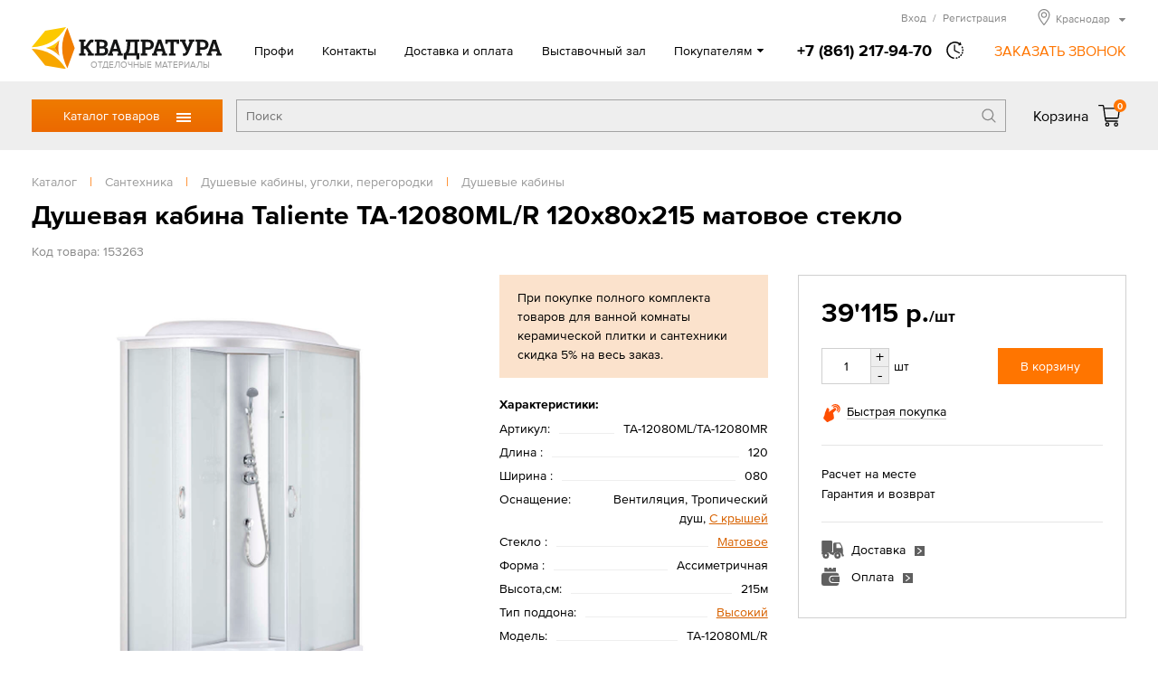

--- FILE ---
content_type: text/html; charset=UTF-8
request_url: https://www.kwadratura23.ru/tovari/santehnika/dushevye/dushevye-kabiny/taliente-ta-12080ml-r-120h80h215
body_size: 13332
content:
<!DOCTYPE html>
<html>
<head>
<title>Душевая кабина Taliente TA-12080ML/R 120х80х215 матовое стекло в Краснодаре</title>
<meta http-equiv="content-type" content="text/html; charset=UTF-8">
<meta name="robots" content="index,follow">
<meta name="revisit-after" content="5 days">
<meta name="description" content="Душевая кабина Taliente TA-12080ML/R 120х80х215 матовое стекло – купить в Краснодаре по цене 39 115 руб в интернет-магазине КВАДРАТУРА.ру">
<base href="https://www.kwadratura23.ru/">
<link rel="stylesheet" href="https://www.kwadratura23.ru/amiro_sys_css.php?styles=common|ami_custom|ami_content|base&_cv=7.8.0.0&less_mode=compress&_sv=0415-19010424" type="text/css">
<script type="text/javascript">
var frontBaseHref = 'https://www.kwadratura23.ru/';
var sessionCookieName='session_';
var AMI_SessionData = {'locale' : 'ru'};
var AMI_transliterationTable = {"\u0410":"A","\u0430":"a","\u0411":"B","\u0431":"b","\u0412":"V","\u0432":"v","\u0413":"G","\u0433":"g","\u0414":"D","\u0434":"d","\u0415":"E","\u0435":"e","\u0401":"E","\u0451":"e","\u0416":"Zh","\u0436":"zh","\u0417":"Z","\u0437":"z","\u0418":"I","\u0438":"i","\u0419":"J","\u0439":"j","\u041a":"K","\u043a":"k","\u041b":"L","\u043b":"l","\u041c":"M","\u043c":"m","\u041d":"N","\u043d":"n","\u041e":"O","\u043e":"o","\u041f":"P","\u043f":"p","\u0420":"R","\u0440":"r","\u0421":"S","\u0441":"s","\u0422":"T","\u0442":"t","\u0423":"U","\u0443":"u","\u0424":"F","\u0444":"f","\u0425":"H","\u0445":"h","\u0426":"C","\u0446":"c","\u0427":"Ch","\u0447":"ch","\u0428":"Sh","\u0448":"sh","\u0429":"Sch","\u0449":"sch","\u042a":"'","\u044a":"'","\u042b":"Y","\u044b":"y","\u042c":"\\","\u044c":"\\","\u042d":"E","\u044d":"e","\u042e":"Ju","\u044e":"ju","\u042f":"Ja","\u044f":"ja"}
var _eshop_tag_prefix = "-"
var _cms_body_type = 'body_itemD';
var kwEshopOrderScript = 'members/order';
var kwEshopCartScript = 'members/cart';
var kwEshopCatalogScript = 'tovari';

var kwCallbackCaptcha = 'recaptcha';
var kwReCaptchaSitekey = '6LcEnqceAAAAAC6P-TacBeU4gEVqi4DqAboX2tz5';
var DATE_CONVERTION = ['Сегодня', 'Вчера', '02.02.26', '01.02.26'],
amiMobileLayId = '0',
active_module = 'eshop_item',
active_module_owner = 'eshop',
active_module_has_categories = true,
active_module_element_id = '53263',
active_module_category_id = '20534',
active_module_link = 'https://www.kwadratura23.ru/tovari/santehnika/dushevye/dushevye-kabiny/taliente-ta-12080ml-r-120h80h215';
var amiEshopSettings = {
    numberDecimals: "0",
    decimalPoint: ".",
    thousandsSeparator: "'",
    currencyPrefix: "",
    currencyPostfix: "р."
};
var use_background_cart = '1';
var mark_items_in_cart = 0;
</script>
<script type="text/javascript" src="https://www.kwadratura23.ru/_js/jquery.min.js?_cv=7.8.0.0&_sv=0415-19010424"></script>
<meta name="viewport" content="width=device-width, initial-scale=1">
<link rel="icon" href="/favicon.ico" sizes="any">
<link rel="icon" href="/icons/icon.svg" type="image/svg+xml">
<link rel="apple-touch-icon" href="/icons/icon-apple-touch.png">
<link rel="manifest" href="/manifest.webmanifest">
<link rel="stylesheet" href="/_mod_files/_css/_fonts.css?_sv=5.14.0.3" type="text/css">
<!--
These webfonts were purchased at www.ParaType.com
You can purchase them too. Please don't steal them.

Please don't remove this notice. Thanks.
-->
<script type="text/javascript" src="/_js/_code.js?_sv=5.14.0.3"></script>
<script type="text/javascript" src="/_js/custom.js?_sv=5.14.0.3"></script>
<script src="//code.jivosite.com/widget/EkqDAgwevz" async></script><!-- Yandex.Metrika counter --><script type="text/javascript"> (function (d, w, c) { (w[c] = w[c] || []).push(function() { try { w.yaCounter20082712 = new Ya.Metrika({ id:20082712, clickmap:true, trackLinks:true, accurateTrackBounce:true, webvisor:true, ecommerce:"dataLayer" }); } catch(e) { } }); var n = d.getElementsByTagName("script")[0], s = d.createElement("script"), f = function () { n.parentNode.insertBefore(s, n); }; s.type = "text/javascript"; s.async = true; s.src = "https://mc.yandex.ru/metrika/watch.js"; if (w.opera == "[object Opera]") { d.addEventListener("DOMContentLoaded", f, false); } else { f(); } })(document, window, "yandex_metrika_callbacks"); </script><noscript><div><img src="https://mc.yandex.ru/watch/20082712" style="position:absolute; left:-9999px;" alt="" /></div></noscript><!-- /Yandex.Metrika counter -->
<!-- Google Tag Manager --><script>(function(w,d,s,l,i){w[l]=w[l]||[];w[l].push({'gtm.start':new Date().getTime(),event:'gtm.js'});var f=d.getElementsByTagName(s)[0],j=d.createElement(s),dl=l!='dataLayer'?'&l='+l:'';j.async=true;j.src='https://www.googletagmanager.com/gtm.js?id='+i+dl;f.parentNode.insertBefore(j,f);})(window,document,'script','dataLayer','GTM-NW7NT65');</script><!-- End Google Tag Manager -->
</head>

<body><script type="text/javascript">function ejktulqmkgsvwplk(data){document.write(decodeURIComponent(data))}</script>
    <!-- Google Tag Manager (noscript) --><noscript><iframe src="https://www.googletagmanager.com/ns.html?id=GTM-NW7NT65"height="0" width="0" style="display:none;visibility:hidden"></iframe></noscript><!-- End Google Tag Manager (noscript) -->
    <!--[if lt IE 10]><p class="browserupgrade">Вы используете <strong>устаревшую</strong> версию браузера. Пожалуйста <a href="https://browsehappy.com/">обновите Ваш браузер</a> чтобы увидеть все возможности, которые предоставляет этот и другие сайты.</p><![endif]-->
    <div id=stat></div>
    <header class="page_header" id="lay_f1"><div class="page_container">
    <div class="header__top">
        <a href="/" class="header__logo">
            <img class="logo__img" src="_img/_logo.png" alt="Квадратура" srcset="_img/_logo.svg">
            <span class="logo__hint">ОТДЕЛОЧНЫЕ МАТЕРИАЛЫ</span>
        </a>
        <div class="mobileMenu__btn"><span class="mobileMenu__btnIcon"></span></div>
        <div class="header__info">
            <nav role="navigation" class="topMenu"><spec_mark name=spec_top_menu_001001109></spec_mark><ul class="topMenu__list"><li class="topMenu__item"><a href="profi" >Профи</a></li><li class="topMenu__item"><a href="contacts" >Контакты</a></li><li class="topMenu__item"><a href="delivery" >Доставка и оплата</a></li><li class="topMenu__item"><a href="showroom" >Выставочный зал</a></li><li class="topMenu__item"><a href="akcii" >Акции</a></li><li class="topMenu__item"><a href="proekty" >Готовые решения</a></li><li class="topMenu__item"><a href="otzyvy" >Отзывы</a></li></ul><spec_mark_ name=spec_top_menu_001001109></spec_mark_></nav>
            <div class="headerPhone">
                <a href="tel:+78612179470" class="phone__number"><span class="phone__number">+7 (861) 217-94-70</span></a>
                                <span class="phone__time">
                    <div class="phone__timeHint">в будние дни — с 9.00 до 19.00,<br>Сб, Вс — с 10.00 до 17.00</div>
                </span>
                <span class="callback__btn">ЗАКАЗАТЬ ЗВОНОК</span>
            </div>
            
            <div class="header__peak">
                <noindex>
                    <div class="hMember">
                        
                        <span class="hMember__btn" id="popupLoginBtn" data-modlink="members">Вход<span class="hMember__sep">/</span>Регистрация</span>
                                                                        </div>
                    
                    <div class="cityBox"><span class="cityName"><span>Краснодар</span></span><div class="cityPopup"><ul class="cities col1"><li class="city"><a href="//armavir.kwadratura.ru">Армавир</a></li><li class="city"><a href="//barnaul.kwadratura.ru">Барнаул</a></li><li class="city"><a href="//gelendzhik.kwadratura.ru">Геленджик</a></li><li class="city"><a href="//kemerovo.kwadratura.ru">Кемерово</a></li><li class="city"><span>Краснодар</span></li><li class="city"><a href="//krasnoyarsk.kwadratura.ru">Красноярск</a></li><li class="city"><a href="//novokuznetsk.kwadratura.ru">Новокузнецк</a></li><li class="city"><a href="//www.kwadratura.ru">Новосибирск</a></li><li class="city"><a href="//novorossiysk.kwadratura.ru">Новороссийск</a></li><li class="city"><a href="//novocherkassk.kwadratura.ru">Новочеркасск</a></li><li class="city"><a href="//pyatigorsk.kwadratura.ru">Пятигорск</a></li></ul><ul class="cities col2"><li class="city"><a href="//rostov.kwadratura.ru">Ростов-на-Дону</a></li><li class="city"><a href="//sevastopol.kwadratura.ru">Севастополь</a></li><li class="city"><a href="//simferopol.kwadratura.ru">Симферополь</a></li><li class="city"><a href="//sochi.kwadratura.ru">Сочи</a></li><li class="city"><a href="//stavropol.kwadratura.ru">Ставрополь</a></li><li class="city"><a href="//taganrog.kwadratura.ru">Таганрог</a></li><li class="city"><a href="//tomsk.kwadratura.ru">Томск</a></li><li class="city"><a href="//shahty.kwadratura.ru">Шахты</a></li><li class="city"><a href="//yakutsk.kwadratura.ru">Якутск</a></li><li class="city"><a href="//yalta.kwadratura.ru">Ялта</a></li></ul></div></div>
                    
                </noindex>
            </div>  
        </div>
    </div>
</div>
<div class="header__bar">
    <div class="page_container">
        <div class="header__barBox">
            <div class="catMenu_box">
                <div class="catMenu_btn">Каталог товаров<span class="catMenu_btnIcon"></span></div>
                <div class="catMenu"><div class="catMenu_body"><ul class="catMenu_main"><li class="catMenu_section"><a href="tovari/napolnye-pokrytija" class="catMenu_sectLink">Напольные покрытия</a><div class="catMenu_sectBox"><div class="catMenu_sectBack">< Назад</div><ul class="catMenu_category"><li class="catMenu_catTitle"><a href="tovari/napolnye-pokrytija/laminat" class="catMenu_catLink">Ламинат</a></li><li class="catMenu_subCategory"><a href="tovari/napolnye-pokrytija/laminat/-32-ofisnyj" class="catMenu_subCatLink">Ламинат 32 класса</a></li><li class="catMenu_subCategory"><a href="tovari/napolnye-pokrytija/laminat/-33-torgovo" class="catMenu_subCatLink">Ламинат 33 класса</a></li><li class="catMenu_subCategory"><a href="tovari/napolnye-pokrytija/laminat/laminat-34" class="catMenu_subCatLink">Ламинат 34 класса</a></li><li class="catMenu_subCategory"><a href="tovari/napolnye-pokrytija/laminat/8-mm" class="catMenu_subCatLink">Ламинат 8 мм</a></li><li class="catMenu_subCategory"><a href="tovari/napolnye-pokrytija/laminat/laminat-12" class="catMenu_subCatLink">Ламинат 12 мм</a></li><li class="catMenu_allCats"><a href="tovari/napolnye-pokrytija/laminat" class="catMenu_allCatsLink">Все категории</a></li></ul>
<ul class="catMenu_category"><li class="catMenu_catTitle"><a href="tovari/napolnye-pokrytija/linoleum" class="catMenu_catLink">Линолеум</a></li><li class="catMenu_subCategory"><a href="tovari/napolnye-pokrytija/linoleum/bytovoj" class="catMenu_subCatLink">Линолеум бытовой</a></li><li class="catMenu_subCategory"><a href="tovari/napolnye-pokrytija/linoleum/kommercheskij" class="catMenu_subCatLink">Линолеум коммерческий</a></li><li class="catMenu_subCategory"><a href="tovari/napolnye-pokrytija/linoleum/polukommercheskij" class="catMenu_subCatLink">Линолеум полукоммерческий</a></li><li class="catMenu_subCategory"><a href="tovari/napolnye-pokrytija/linoleum/antistaticheskij" class="catMenu_subCatLink">Линолеум антистатический</a></li><li class="catMenu_subCategory"><a href="tovari/napolnye-pokrytija/linoleum/vystavka" class="catMenu_subCatLink">Линолеум в выставочном зале</a></li><li class="catMenu_allCats"><a href="tovari/napolnye-pokrytija/linoleum" class="catMenu_allCatsLink">Все категории</a></li></ul>
<ul class="catMenu_category"><li class="catMenu_catTitle"><a href="tovari/napolnye-pokrytija/vinilovaja-lvt-plitka" class="catMenu_catLink">Виниловая ПВХ плитка</a></li><li class="catMenu_subCategory"><a href="tovari/napolnye-pokrytija/vinilovaja-lvt-plitka/kvarcvinilovaja-planka" class="catMenu_subCatLink">Кварцвиниловая планка</a></li><li class="catMenu_subCategory"><a href="tovari/napolnye-pokrytija/vinilovaja-lvt-plitka/sps" class="catMenu_subCatLink">SPС (спрессованный камень)</a></li><li class="catMenu_subCategory"><a href="tovari/napolnye-pokrytija/vinilovaja-lvt-plitka/vinil" class="catMenu_subCatLink">Виниловые плитки и планки</a></li><li class="catMenu_subCategory"><a href="tovari/napolnye-pokrytija/vinilovaja-lvt-plitka/zamkovaja" class="catMenu_subCatLink">Замковое соединение</a></li><li class="catMenu_subCategory"><a href="tovari/napolnye-pokrytija/vinilovaja-lvt-plitka/kleevaja" class="catMenu_subCatLink">Клеевое соединение</a></li></ul>
<ul class="catMenu_category"><li class="catMenu_catTitle"><a href="tovari/napolnye-pokrytija/kovrolin" class="catMenu_catLink">Ковровые покрытия</a></li><li class="catMenu_subCategory"><a href="tovari/napolnye-pokrytija/kovrolin/kovrovye-pokrytija" class="catMenu_subCatLink">Ковролин</a></li><li class="catMenu_subCategory"><a href="tovari/napolnye-pokrytija/kovrolin/iskusstvennaja-trava" class="catMenu_subCatLink">Искусственная трава</a></li><li class="catMenu_subCategory"><a href="tovari/napolnye-pokrytija/kovrolin/dorozhki" class="catMenu_subCatLink">Дорожки и ковровая плитка</a></li></ul>
<ul class="catMenu_category"><li class="catMenu_catTitle"><a href="tovari/napolnye-pokrytija/probkovoe-pokrytie" class="catMenu_catLink">Пробковое покрытие</a></li><li class="catMenu_subCategory"><a href="tovari/napolnye-pokrytija/probkovoe-pokrytie/vystavka" class="catMenu_subCatLink">Пробковые покрытия в выставочном зале</a></li><li class="catMenu_subCategory"><a href="tovari/napolnye-pokrytija/probkovoe-pokrytie/wicanders" class="catMenu_subCatLink">Пробковое покрытие на пол Wicanders</a></li><li class="catMenu_subCategory"><a href="tovari/napolnye-pokrytija/probkovoe-pokrytie/zamkovaja" class="catMenu_subCatLink">Замковая пробка</a></li><li class="catMenu_subCategory"><a href="tovari/napolnye-pokrytija/probkovoe-pokrytie/kleevaja" class="catMenu_subCatLink">Клеевая пробка</a></li></ul>
<ul class="catMenu_category"><li class="catMenu_catTitle"><a href="tovari/napolnye-pokrytija/podlozhka" class="catMenu_catLink">Подложка под полы</a></li><li class="catMenu_subCategory"><a href="tovari/napolnye-pokrytija/podlozhka/probkovaja-podlozhka" class="catMenu_subCatLink">Пробковая подложка</a></li><li class="catMenu_subCategory"><a href="tovari/napolnye-pokrytija/podlozhka/polistirolnaja" class="catMenu_subCatLink">Полистирольная</a></li></ul>
<ul class="catMenu_category"><li class="catMenu_catTitle"><a href="tovari/napolnye-pokrytija/soputstvuyushchie" class="catMenu_catLink">Сопутствующие товары</a></li><li class="catMenu_subCategory"><a href="tovari/napolnye-pokrytija/soputstvuyushchie/grunt" class="catMenu_subCatLink">Грунт</a></li><li class="catMenu_subCategory"><a href="tovari/napolnye-pokrytija/soputstvuyushchie/klej" class="catMenu_subCatLink">Клей</a></li></ul>
</div></li>
<li class="catMenu_section"><a href="tovari/dveri" class="catMenu_sectLink">Двери</a><div class="catMenu_sectBox"><div class="catMenu_sectBack">< Назад</div><ul class="catMenu_category"><li class="catMenu_catTitle"><a href="tovari/dveri/mezhkomnatnye" class="catMenu_catLink">Межкомнатные двери</a></li><li class="catMenu_subCategory"><a href="tovari/dveri/mezhkomnatnye/vystavka" class="catMenu_subCatLink">Выставка межкомнатных дверей</a></li><li class="catMenu_subCategory"><a href="tovari/dveri/mezhkomnatnye/emal" class="catMenu_subCatLink">Двери эмаль</a></li><li class="catMenu_subCategory"><a href="tovari/dveri/mezhkomnatnye/belye" class="catMenu_subCatLink">Белые двери</a></li><li class="catMenu_subCategory"><a href="tovari/dveri/mezhkomnatnye/sovremennye-materialy" class="catMenu_subCatLink">Двери из современных материалов</a></li><li class="catMenu_subCategory"><a href="tovari/dveri/mezhkomnatnye/naturalnye-materialy" class="catMenu_subCatLink">Двери из натуральных материалов</a></li><li class="catMenu_allCats"><a href="tovari/dveri/mezhkomnatnye" class="catMenu_allCatsLink">Все категории</a></li></ul>
<ul class="catMenu_category"><li class="catMenu_catTitle"><a href="tovari/dveri/stalnye" class="catMenu_catLink">Стальные двери</a></li><li class="catMenu_subCategory"><a href="tovari/dveri/stalnye/dveri-dlja-dom" class="catMenu_subCatLink">Двери для дома</a></li><li class="catMenu_subCategory"><a href="tovari/dveri/stalnye/termorazryv" class="catMenu_subCatLink">Входные двери с терморазрывом</a></li><li class="catMenu_subCategory"><a href="tovari/dveri/stalnye/bjudzhetnye" class="catMenu_subCatLink">Бюджетные входные двери</a></li><li class="catMenu_subCategory"><a href="tovari/dveri/stalnye/dlja-kvartiry" class="catMenu_subCatLink">Входные двери для квартиры</a></li><li class="catMenu_subCategory"><a href="tovari/dveri/stalnye/s-zerkalom" class="catMenu_subCatLink">С зеркалом входные двери</a></li></ul>
<ul class="catMenu_category"><li class="catMenu_catTitle"><a href="tovari/dveri/furnitura" class="catMenu_catLink">Фурнитура</a></li><li class="catMenu_subCategory"><a href="tovari/dveri/furnitura/dvernye-ruchki" class="catMenu_subCatLink">Дверные ручки</a></li><li class="catMenu_subCategory"><a href="tovari/dveri/furnitura/dvernye-mehanizmy" class="catMenu_subCatLink">Дверные механизмы</a></li><li class="catMenu_subCategory"><a href="tovari/dveri/furnitura/dvernye-petli" class="catMenu_subCatLink">Дверные петли</a></li><li class="catMenu_subCategory"><a href="tovari/dveri/furnitura/skrytye-petli" class="catMenu_subCatLink">Скрытые петли</a></li><li class="catMenu_subCategory"><a href="tovari/dveri/furnitura/furnitura-dlja" class="catMenu_subCatLink">Фурнитура для раздвижных дверей</a></li></ul>
<ul class="catMenu_category"><li class="catMenu_catTitle"><a href="tovari/dveri/mezhkomnatnye-sistemy" class="catMenu_catLink">Системы открывания дверей</a></li><li class="catMenu_subCategory"><a href="tovari/dveri/mezhkomnatnye-sistemy/invisible" class="catMenu_subCatLink">Скрытые двери Invisible</a></li><li class="catMenu_subCategory"><a href="tovari/dveri/mezhkomnatnye-sistemy/razdvizhnaja" class="catMenu_subCatLink">Раздвижные системы</a></li></ul>
<ul class="catMenu_category"><li class="catMenu_catTitle"><a href="tovari/dveri/protivopozharnye-dveri" class="catMenu_catLink">Противопожарные двери</a></li><li class="catMenu_subCategory"><a href="tovari/dveri/protivopozharnye-dveri/odnostvorchataja" class="catMenu_subCatLink">Противопожарные дверь одностворчатая</a></li><li class="catMenu_subCategory"><a href="tovari/dveri/protivopozharnye-dveri/dvustvorchataja" class="catMenu_subCatLink">Противопожарные дверь двустворчатая</a></li></ul>
</div></li>
<li class="catMenu_section"><a href="tovari/plitka" class="catMenu_sectLink">Керамическая плитка, керамогранит</a><div class="catMenu_sectBox"><div class="catMenu_sectBack">< Назад</div><ul class="catMenu_category"><li class="catMenu_catTitle"><a href="tovari/plitka/keramicheskaja" class="catMenu_catLink">Керамическая плитка</a></li><li class="catMenu_subCategory"><a href="tovari/plitka/keramicheskaja/vystavka" class="catMenu_subCatLink">Выставка керамической плитки</a></li><li class="catMenu_subCategory"><a href="tovari/plitka/keramicheskaja/dlja-vannoj" class="catMenu_subCatLink">Плитка для ванной</a></li><li class="catMenu_subCategory"><a href="tovari/plitka/keramicheskaja/kuhni" class="catMenu_subCatLink">Плитка для кухни</a></li><li class="catMenu_subCategory"><a href="tovari/plitka/keramicheskaja/berezakeramika" class="catMenu_subCatLink">Керамическая плитка Березакерамика</a></li><li class="catMenu_subCategory"><a href="tovari/plitka/keramicheskaja/vkz-plitka" class="catMenu_subCatLink">Керамическая плитка ВКЗ (AXIMA)</a></li><li class="catMenu_allCats"><a href="tovari/plitka/keramicheskaja" class="catMenu_allCatsLink">Все категории</a></li></ul>
<ul class="catMenu_category"><li class="catMenu_catTitle"><a href="tovari/plitka/keramogranit" class="catMenu_catLink">Керамогранит</a></li><li class="catMenu_subCategory"><a href="tovari/plitka/keramogranit/mramor" class="catMenu_subCatLink">Рисунок мрамор</a></li><li class="catMenu_subCategory"><a href="tovari/plitka/keramogranit/beton" class="catMenu_subCatLink">Рисунок бетон</a></li><li class="catMenu_subCategory"><a href="tovari/plitka/keramogranit/derevo" class="catMenu_subCatLink">Рисунок дерево</a></li><li class="catMenu_subCategory"><a href="tovari/plitka/keramogranit/kamen" class="catMenu_subCatLink">Рисунок камень</a></li><li class="catMenu_subCategory"><a href="tovari/plitka/keramogranit/60h120" class="catMenu_subCatLink">Керамогранит 120х60</a></li><li class="catMenu_allCats"><a href="tovari/plitka/keramogranit" class="catMenu_allCatsLink">Все категории</a></li></ul>
<ul class="catMenu_category"><li class="catMenu_catTitle"><a href="tovari/plitka/dekorativnyj-kamen" class="catMenu_catLink">Декоративный камень</a></li><li class="catMenu_subCategory"><a href="tovari/plitka/dekorativnyj-kamen/kamen" class="catMenu_subCatLink">Камень</a></li><li class="catMenu_subCategory"><a href="tovari/plitka/dekorativnyj-kamen/kirpich" class="catMenu_subCatLink">Кирпич</a></li><li class="catMenu_subCategory"><a href="tovari/plitka/dekorativnyj-kamen/belyj" class="catMenu_subCatLink">Белый декоративный камень</a></li></ul>
<ul class="catMenu_category"><li class="catMenu_catTitle"><a href="tovari/plitka/mozaika" class="catMenu_catLink">Мозаика</a></li><li class="catMenu_subCategory"><a href="tovari/plitka/mozaika/kamen" class="catMenu_subCatLink">Мозаика из камня</a></li><li class="catMenu_subCategory"><a href="tovari/plitka/mozaika/keramika" class="catMenu_subCatLink">Мозаика керамическая</a></li><li class="catMenu_subCategory"><a href="tovari/plitka/mozaika/steklo" class="catMenu_subCatLink">Мозаика стеклянная</a></li><li class="catMenu_subCategory"><a href="tovari/plitka/mozaika/kamen-steklo" class="catMenu_subCatLink">Мозаика камень/стекло</a></li><li class="catMenu_subCategory"><a href="tovari/plitka/mozaika/mozaika-keramogranitnaja" class="catMenu_subCatLink">Мозаика керамогранитная</a></li></ul>
</div></li>
<li class="catMenu_section"><a href="tovari/santehnika" class="catMenu_sectLink">Сантехника</a><div class="catMenu_sectBox"><div class="catMenu_sectBack">< Назад</div><ul class="catMenu_category"><li class="catMenu_catTitle"><a href="tovari/santehnika/vanny" class="catMenu_catLink">Ванны</a></li><li class="catMenu_subCategory"><a href="tovari/santehnika/vanny/akrilovaja" class="catMenu_subCatLink">Акриловые ванны</a></li><li class="catMenu_subCategory"><a href="tovari/santehnika/vanny/stalnye-vanny" class="catMenu_subCatLink">Стальные ванны</a></li><li class="catMenu_subCategory"><a href="tovari/santehnika/vanny/chugunnaja" class="catMenu_subCatLink">Чугунные ванны</a></li><li class="catMenu_subCategory"><a href="tovari/santehnika/vanny/iz-iskusstvennogo" class="catMenu_subCatLink">Ванны из искусственного камня</a></li><li class="catMenu_subCategory"><a href="tovari/santehnika/vanny/gidromassazhnye-vanny" class="catMenu_subCatLink">Гидромассажные ванны</a></li><li class="catMenu_allCats"><a href="tovari/santehnika/vanny" class="catMenu_allCatsLink">Все категории</a></li></ul>
<ul class="catMenu_category"><li class="catMenu_catTitle"><a href="tovari/santehnika/dushevye" class="catMenu_catLink">Душевые кабины, уголки, перегородки</a></li><li class="catMenu_subCategory"><a href="tovari/santehnika/dushevye/dushevye-kabiny" class="catMenu_subCatLink">Душевые кабины</a></li><li class="catMenu_subCategory"><a href="tovari/santehnika/dushevye/dushevaja-kabina" class="catMenu_subCatLink">Душевые уголки</a></li><li class="catMenu_subCategory"><a href="tovari/santehnika/dushevye/dushevye-peregorodki" class="catMenu_subCatLink">Душевые перегородки</a></li><li class="catMenu_subCategory"><a href="tovari/santehnika/dushevye/dushevye-dveri" class="catMenu_subCatLink">Душевые двери</a></li><li class="catMenu_subCategory"><a href="tovari/santehnika/dushevye/dushevye-poddony" class="catMenu_subCatLink">Душевые поддоны</a></li></ul>
<ul class="catMenu_category"><li class="catMenu_catTitle"><a href="tovari/santehnika/mebel-dlja-vannoj" class="catMenu_catLink">Мебель для ванной</a></li><li class="catMenu_subCategory"><a href="tovari/santehnika/mebel-dlja-vannoj/komplekt" class="catMenu_subCatLink">Комплект</a></li><li class="catMenu_subCategory"><a href="tovari/santehnika/mebel-dlja-vannoj/penal" class="catMenu_subCatLink">Пенал</a></li><li class="catMenu_subCategory"><a href="tovari/santehnika/mebel-dlja-vannoj/tumby" class="catMenu_subCatLink">Тумбы</a></li><li class="catMenu_subCategory"><a href="tovari/santehnika/mebel-dlja-vannoj/zerkala" class="catMenu_subCatLink">Зеркала</a></li></ul>
<ul class="catMenu_category"><li class="catMenu_catTitle"><a href="tovari/santehnika/smesiteli" class="catMenu_catLink">Смесители</a></li><li class="catMenu_subCategory"><a href="tovari/santehnika/smesiteli/smesiteli-dlja-rakoviny" class="catMenu_subCatLink">Смесители для раковины</a></li><li class="catMenu_subCategory"><a href="tovari/santehnika/smesiteli/kuhnja" class="catMenu_subCatLink">Смесители для кухни</a></li><li class="catMenu_subCategory"><a href="tovari/santehnika/smesiteli/vanna" class="catMenu_subCatLink">Смесители для ванны</a></li><li class="catMenu_subCategory"><a href="tovari/santehnika/smesiteli/dush" class="catMenu_subCatLink">Смесители для душа</a></li><li class="catMenu_subCategory"><a href="tovari/santehnika/smesiteli/dushevoj-garnitur" class="catMenu_subCatLink">Душевые гарнитуры</a></li><li class="catMenu_allCats"><a href="tovari/santehnika/smesiteli" class="catMenu_allCatsLink">Все категории</a></li></ul>
<ul class="catMenu_category"><li class="catMenu_catTitle"><a href="tovari/santehnika/unitaz" class="catMenu_catLink">Унитазы</a></li><li class="catMenu_subCategory"><a href="tovari/santehnika/unitaz/unitazy" class="catMenu_subCatLink">Унитазы</a></li><li class="catMenu_subCategory"><a href="tovari/santehnika/unitaz/bide" class="catMenu_subCatLink">Биде</a></li><li class="catMenu_subCategory"><a href="tovari/santehnika/unitaz/podvesnoj" class="catMenu_subCatLink">Подвесные</a></li></ul>
<ul class="catMenu_category"><li class="catMenu_catTitle"><a href="tovari/santehnika/rakovina" class="catMenu_catLink">Раковины</a></li><li class="catMenu_subCategory"><a href="tovari/santehnika/rakovina/obychnaja" class="catMenu_subCatLink">Раковины обычные</a></li><li class="catMenu_subCategory"><a href="tovari/santehnika/rakovina/uglovye" class="catMenu_subCatLink">Раковины угловые</a></li><li class="catMenu_subCategory"><a href="tovari/santehnika/rakovina/nakladnaja" class="catMenu_subCatLink">Раковины накладные</a></li><li class="catMenu_subCategory"><a href="tovari/santehnika/rakovina/rakoviny-chashi" class="catMenu_subCatLink">Раковины-чаши</a></li><li class="catMenu_subCategory"><a href="tovari/santehnika/rakovina/vreznye-sverhu" class="catMenu_subCatLink">Врезные сверху</a></li><li class="catMenu_allCats"><a href="tovari/santehnika/rakovina" class="catMenu_allCatsLink">Все категории</a></li></ul>
<ul class="catMenu_category"><li class="catMenu_catTitle"><a href="tovari/santehnika/sistema-installjacii" class="catMenu_catLink">Системы инсталляции</a></li><li class="catMenu_subCategory"><a href="tovari/santehnika/sistema-installjacii/komplekt" class="catMenu_subCatLink">Комплект с унитазом</a></li><li class="catMenu_subCategory"><a href="tovari/santehnika/sistema-installjacii/s-klavishej" class="catMenu_subCatLink">Инсталляция с клавишей</a></li></ul>
<ul class="catMenu_category"><li class="catMenu_catTitle"><a href="tovari/santehnika/drugaja" class="catMenu_catLink">Другая сантехника</a></li><li class="catMenu_subCategory"><a href="tovari/santehnika/drugaja/polotencesushiteli" class="catMenu_subCatLink">Полотенцесушители</a></li><li class="catMenu_subCategory"><a href="tovari/santehnika/drugaja/drenazhnye-sistemy" class="catMenu_subCatLink">Дренажные системы</a></li></ul>
<ul class="catMenu_category"><li class="catMenu_catTitle"><a href="tovari/santehnika/aksessuary-dlja-vannoj" class="catMenu_catLink">Аксессуары для ванной комнаты</a></li><li class="catMenu_subCategory"><a href="tovari/santehnika/aksessuary-dlja-vannoj/dozatory" class="catMenu_subCatLink">Дозаторы для жидкого мыла</a></li><li class="catMenu_subCategory"><a href="tovari/santehnika/aksessuary-dlja-vannoj/derzhateli-dlja" class="catMenu_subCatLink">Держатели для туалетной бумаги</a></li><li class="catMenu_subCategory"><a href="tovari/santehnika/aksessuary-dlja-vannoj/mylnicy" class="catMenu_subCatLink">Мыльницы</a></li><li class="catMenu_subCategory"><a href="tovari/santehnika/aksessuary-dlja-vannoj/polotencederzhateli" class="catMenu_subCatLink">Полотенцедержатели</a></li><li class="catMenu_subCategory"><a href="tovari/santehnika/aksessuary-dlja-vannoj/stakany" class="catMenu_subCatLink">Стаканы</a></li><li class="catMenu_allCats"><a href="tovari/santehnika/aksessuary-dlja-vannoj" class="catMenu_allCatsLink">Все категории</a></li></ul>
</div></li>
<li class="catMenu_section"><a href="tovari/mebel" class="catMenu_sectLink">Мебель</a><div class="catMenu_sectBox"><div class="catMenu_sectBack">< Назад</div><ul class="catMenu_category"><li class="catMenu_catTitle"><a href="tovari/mebel/tip/kuhonnye-ugolki" class="catMenu_catLink">Кухонные уголки</a></li><li class="catMenu_subCategory"><a href="tovari/mebel/kuhonnye-ugolki/kuhonnye-divany" class="catMenu_subCatLink">Кухонные диваны</a></li><li class="catMenu_subCategory"><a href="tovari/mebel/kuhonnye-ugolki/gotovye-kuhonnye-ugolki-ndn" class="catMenu_subCatLink">Готовые кухонные уголки</a></li></ul>
<ul class="catMenu_category"><li class="catMenu_catTitle"><a href="tovari/mebel/tip/stoly" class="catMenu_catLink">Столы</a></li><li class="catMenu_subCategory"><a href="tovari/mebel/tip/stoly/obedennyj-stol" class="catMenu_subCatLink">Обеденный стол</a></li></ul>
<ul class="catMenu_category"><li class="catMenu_catTitle"><a href="tovari/mebel/tip/stulja" class="catMenu_catLink">Стулья</a></li><li class="catMenu_subCategory"><a href="tovari/mebel/tip/stulja/tkannyj-stul" class="catMenu_subCatLink">Стул с обивкой тканевой</a></li><li class="catMenu_subCategory"><a href="tovari/mebel/tip/stulja/ekokozha" class="catMenu_subCatLink">Стул с обивкой из экокожи</a></li></ul>
</div></li>
<li class="catMenu_section"><a href="tovari/nastennye-pokrytija" class="catMenu_sectLink">Настенные покрытия</a><div class="catMenu_sectBox"><div class="catMenu_sectBack">< Назад</div><ul class="catMenu_category"><li class="catMenu_catTitle"><a href="tovari/nastennye-pokrytija/probkovye-paneli" class="catMenu_catLink">Пробковые  панели для стен</a></li><li class="catMenu_subCategory"><a href="tovari/nastennye-pokrytija/probkovye-paneli/wicanders" class="catMenu_subCatLink">Панели Wicanders</a></li></ul>
<ul class="catMenu_category"><li class="catMenu_catTitle"><a href="tovari/nastennye-pokrytija/paneli-3d" class="catMenu_catLink">Гипсовые панели 3D</a></li></ul>
</div></li>
<li class="catMenu_section"><a href="tovari/tovari/rasprodazha" class="catMenu_sectLink">Распродажа</a><div class="catMenu_sectBox"><div class="catMenu_sectBack">< Назад</div></div></li>
</ul>
<div class="catMenu_catsBox"></div></div></div>
            </div>
            <div class="headerSearch">
                <span class="headerSearch__mobileBtn"></span>
                <div class="headerSearch__body">
                    <form id="smallSearchForm" class="headerSearch__form" action="tovari" method="get" name="fltform_header_search" onsubmit="return headSmallSearch(this);">
                        <input type="text" placeholder="Поиск" class="headerSearch__field" name="search_text" autocomplete="off" value="">
                        <button type="submit" class="headerSearch__btn" onclick="AMI.Form.Filter.setSearchMode();"></button>
                        <input type="hidden" name="submit_url" value="https://www.kwadratura23.ru/tovari">
                    </form>
                </div>
            </div>
                        <a class="cartSmall" href="/members/cart">
                <span class="cartSmall_title">Корзина</span>
                <span class="cartSmall_icon"><span class="cartSmall_count" id="eshop_cart_count">0</span></span>
            </a>
            <script type="text/javascript">amiCart.updateBlock('eshop_cart_count', 'eshop_cart_total');</script>
        </div>
    </div>
</div>
</header>
    <div class="page_container page_wide">
    	<div class="page_title" id="lay_f3"><div class="breadcrumbs">
    
<span itemscope itemtype="http://data-vocabulary.org/Breadcrumb">
    <a class="breadcrumbs__link" href="tovari" rel="nofollow" itemprop="url"><span itemprop="title">Каталог</span></a>
</span>
<span class="breadcrumbs__splitter">|</span>
<span itemscope itemtype="http://data-vocabulary.org/Breadcrumb">
    <a class="breadcrumbs__link" href="tovari/santehnika" itemprop="url"><span itemprop="title">Сантехника</span></a>
</span>
<span class="breadcrumbs__splitter">|</span>
<span itemscope itemtype="http://data-vocabulary.org/Breadcrumb">
    <a class="breadcrumbs__link" href="tovari/santehnika/dushevye" itemprop="url"><span itemprop="title">Душевые кабины, уголки, перегородки</span></a>
</span>
<span class="breadcrumbs__splitter">|</span>
<span itemscope itemtype="http://data-vocabulary.org/Breadcrumb">
    <a class="breadcrumbs__link" href="tovari/santehnika/dushevye/dushevye-kabiny" itemprop="url"><span itemprop="title">Душевые кабины</span></a>
</span>
</div>
<h1 class="pageName">Душевая кабина Taliente TA-12080ML/R 120х80х215 матовое стекло</h1></div>
        <div class="page_body">
            <div class="page_content" id="lay_body">
                <spec_mark name=status_messages></spec_mark>
<spec_mark_ name=status_messages></spec_mark_>
                <spec_mark name=spec_module_body></spec_mark>









	<!--{title=Каталог Товаров}-->
	
	
    



<div id="productDetails" class="product" itemscope itemtype="http://schema.org/Product">
        
	

<meta itemprop="name" content="Душевая кабина Taliente TA-12080ML/R 120х80х215 матовое стекло">
<div class="product__sku">Код товара: 153263</div>
<div class="product__main">
    <div class="product__visual">
        <div class="product__imgsBox">
            <div class="product__imgBox"><img itemprop="image" src="https://www.kwadratura23.ru/_mod_files/ce_images/eshop/generated/dushevaja_kabina_taliente_ta-12080mlr_120h80h215_matovoe_steklo_9f9deb3c0e57b8117ddf813db23ed85f_413x540_pc.png" class="product__img mfpGallery__item" alt="Душевая кабина Taliente TA-12080ML/R 120х80х215 матовое стекло"  data-mfp-src="https://www.kwadratura23.ru/_mod_files/ce_images/sanfayans/dushevaja_kabina_taliente_ta-12080mlr_120h80h215_matovoe_steklo.png" /></div>
        	<div class="product__imgBox"><img src="_mod_files/ce_images/eshop/extr/img/dushevaja_kabina_taliente_ta-12080mlr_120h80h215_matovoe_steklo1.png" class="product__img product__extraImg mfpGallery__item" data-mfp-src="_mod_files/ce_images/eshop/extr/img_popup/dushevaja_kabina_taliente_ta-12080mlr_120h80h215_matovoe_steklo1.png"></div><div class="product__imgBox"><img src="_mod_files/ce_images/eshop/extr/img/taliente_ta-12080ml_int.png" class="product__img product__extraImg mfpGallery__item" data-mfp-src="_mod_files/ce_images/eshop/extr/img_popup/taliente_ta-12080ml_int.png"></div><div class="product__imgBox"><img src="_mod_files/ce_images/eshop/extr/img/taliente_ta-12080mr_int.png" class="product__img product__extraImg mfpGallery__item" data-mfp-src="_mod_files/ce_images/eshop/extr/img_popup/taliente_ta-12080mr_int.png"></div><div class="product__imgBox"><img src="_mod_files/ce_images/eshop/extr/img/taliente_ta-12080mlr_shema.png" class="product__img product__extraImg mfpGallery__item" data-mfp-src="_mod_files/ce_images/eshop/extr/img_popup/taliente_ta-12080mlr_shema.png"></div>
        </div>
        
        <div class="product__imgsNav">
            <div class="product__imgBox"><img src="https://www.kwadratura23.ru/_mod_files/ce_images/eshop/generated/dushevaja_kabina_taliente_ta-12080mlr_120h80h215_matovoe_steklo_9f9deb3c0e57b8117ddf813db23ed85f_195x255_sm.png" class="product__imgNav"/></div>
            <div class="product__imgBox"><img src="_mod_files/ce_images/eshop/extr/img_sm/dushevaja_kabina_taliente_ta-12080mlr_120h80h215_matovoe_steklo1.png" class="product__imgNav"></div><div class="product__imgBox"><img src="_mod_files/ce_images/eshop/extr/img_sm/taliente_ta-12080ml_int.png" class="product__imgNav"></div><div class="product__imgBox"><img src="_mod_files/ce_images/eshop/extr/img_sm/taliente_ta-12080mr_int.png" class="product__imgNav"></div><div class="product__imgBox"><img src="_mod_files/ce_images/eshop/extr/img_sm/taliente_ta-12080mlr_shema.png" class="product__imgNav"></div>
        </div>
    </div>
    
    <div class="product__info">
        
                        <div class="product__specAnnounce">При покупке полного комплекта товаров для ванной комнаты керамической плитки и сантехники скидка 5% на весь заказ.&nbsp;</div>                
        
        <h4>Характеристики:</h4>
        <dl class="specifications" itemprop="description">
            
            <div class="specification">
        <dt class="specification_name"><span class="specification_nameInner">Артикул:</span></dt>
        <dd class="specification_value">
            
            <span class="specification_valueInner">TA-12080ML/TA-12080MR</span>
                    </dd>
    </div>

            <div class="specification">
        <dt class="specification_name"><span class="specification_nameInner">Длина :</span></dt>
        <dd class="specification_value">
            
            <span class="specification_valueInner">120</span>
                    </dd>
    </div>

            <div class="specification">
        <dt class="specification_name"><span class="specification_nameInner">Ширина :</span></dt>
        <dd class="specification_value">
            
            <span class="specification_valueInner">080</span>
                    </dd>
    </div>

    <div class="specification">
		<dt class="specification_name"><span class="specification_nameInner">Оснащение:</span></dt>
		<dd class="specification_value"><span class="specification_valueInner">
Вентиляция, 
Тропический душ, 
<a href="tovari/santehnika/dushevye/dushevye-kabiny/s-kryshej">С крышей</a></span></dd>
    </div>

            <div class="specification">
        <dt class="specification_name"><span class="specification_nameInner">Стекло :</span></dt>
        <dd class="specification_value">
            
            <a class="specification_valueInner" href="tovari/santehnika/dushevye/dushevye-kabiny/matovoe">Матовое</a>
        	        </dd>
    </div>

            <div class="specification">
        <dt class="specification_name"><span class="specification_nameInner">Форма :</span></dt>
        <dd class="specification_value">
            
            <span class="specification_valueInner">Ассиметричная</span>
                    </dd>
    </div>

            <div class="specification">
        <dt class="specification_name"><span class="specification_nameInner">Высота,см:</span></dt>
        <dd class="specification_value">
            
            <span class="specification_valueInner">215м</span>
                    </dd>
    </div>

            <div class="specification">
        <dt class="specification_name"><span class="specification_nameInner">Тип поддона:</span></dt>
        <dd class="specification_value">
            
            <a class="specification_valueInner" href="tovari/santehnika/dushevye/dushevye-kabiny/vysokij">Высокий</a>
        	        </dd>
    </div>

            <div class="specification">
        <dt class="specification_name"><span class="specification_nameInner">Модель:</span></dt>
        <dd class="specification_value">
            
            <span class="specification_valueInner">TA-12080ML/R</span>
                    </dd>
    </div>

                     <div class="specification">
        <dt class="specification_name"><span class="specification_nameInner">Производитель:</span></dt>
        <dd class="specification_value">
            
            <a class="specification_valueInner" href="tovari/santehnika/dushevye/dushevye-kabiny/taliente"><span itemprop="brand">Taliente</span></a>
        	        </dd>
    </div>

            <div class="specification">
        <dt class="specification_name"><span class="specification_nameInner">Место производства:</span></dt>
        <dd class="specification_value">
            
            <span class="specification_valueInner">Италия-Китай</span>
                    </dd>
    </div>

            <div class="specification">
        <dt class="specification_name"><span class="specification_nameInner">Модель:</span></dt>
        <dd class="specification_value">
            
            <span class="specification_valueInner">полочка, зеркало, поддон 40 см</span>
                    </dd>
    </div>

            <div class="specification">
        <dt class="specification_name"><span class="specification_nameInner">Тип:</span></dt>
        <dd class="specification_value">
            
            <span class="specification_valueInner">Кабина</span>
                    </dd>
    </div>

        </dl>
    </div>
    
    <div class="product__saleBox">
        <div class="product__saleWrapper">
                    
    <div class="product__priceBox" itemprop="offers" itemscope itemtype="http://schema.org/Offer">
        <meta itemprop="price" content="39115">
        <meta itemprop="priceCurrency" content="RUB" />
        <div class="product__priceOpts clearfix">
                                </div>
        <div class="product__price">39'115&nbsp;р.<span class="product__priceUnit">/шт</span></div>
    </div>
    
    <div class="product__buyBox">
        <form name="detailed_qty_53263_0" onSubmit="return false;" class="product__priceForm">
            <div class="product__qty">
                <span class="priceQty__wrapper">
                    <input class="form__text priceQty__qty" type="text" name="qty" value="1">
                    <span class="priceQty__plus">+</span>
                    <span class="priceQty__minus">-</span>
                </span>
                <span class="product__qtyUnit">шт</span>
            </div>
            <div class="product__actBtns">
                <button class="btn btn_action" onclick="javascript:amiCart.prefix='detailed_';wixar.Cart.add('tovari/santehnika/dushevye/dushevye-kabiny/taliente-ta-12080ml-r-120h80h215?itemId=53263&offset=0&catoffset=0&action=add', 53263, 0);">В корзину</button>
                            </div>
        </form>
    </div>
    
            
            
                        
            <div class="product__specLinks clearfix">
                <span class="product__specLink oneClick" onclick="javascript:amiCart.oneClick=true;amiCart.prefix='detailed_';wixar.Cart.add('tovari/santehnika/dushevye/dushevye-kabiny/taliente-ta-12080ml-r-120h80h215?itemId=53263&offset=0&catoffset=0&action=add', 53263, 0)"><span>Быстрая покупка</span></span>                            </div>
            
                        
            <div class="product__benefits">
                                <span class="product__benefit">Расчет на месте</span>
                <span class="product__benefit">Гарантия и возврат</span>
            </div>
            
            <div class="product__services">
                <span class="service serviceDelivery">Доставка<span class="serviceMark"></span></span>
                                <span class="service servicePay">Оплата<span class="serviceMark"></span></span>
                            </div>
            
                    </div>
        
    </div>
</div>




<div id="choosePoint"></div>


        
            

<div class="relatedCat">
    <span class="relatedCat__caption subtitle2">Дополните покупку</span>
    <span class="relatedCat__list">

<span class="relatedCat__cat">
    <a href="tovari/santehnika/mebel-dlja-vannoj" class="relatedCat__catLink">
        <img src="https://www.kwadratura23.ru/show_pic.php?sname=_mod_files%2Fce_images%2Fnapolka%2Fgenerated%2F11142_142x108_sm.jpg&src=___gen=1|mod=eshop_cat|id=20085|type=small_picture|lang=en" title="Мебель для ванной" class="relatedCat__catImg">        <span class="relatedCat__catName">Мебель для ванной</span>
    </a>
</span>


<span class="relatedCat__cat">
    <a href="tovari/santehnika/unitaz" class="relatedCat__catLink">
        <img src="https://www.kwadratura23.ru/show_pic.php?sname=_mod_files%2Fce_images%2Fnapolka%2Fgenerated%2Funitaz_na_kategoriju_1_142x96_sm.png&src=___gen=1|mod=eshop_cat|id=20087|type=small_picture|lang=en" title="Унитазы" class="relatedCat__catImg">        <span class="relatedCat__catName">Унитазы</span>
    </a>
</span>


<span class="relatedCat__cat">
    <a href="tovari/santehnika/rakovina" class="relatedCat__catLink">
        <img src="https://www.kwadratura23.ru/show_pic.php?sname=_mod_files%2Fce_images%2Fnapolka%2Fgenerated%2Frakovina_na_kategoriju_tovarov_142x96_sm.png&src=___gen=1|mod=eshop_cat|id=20089|type=small_picture|lang=en" title="Раковины" class="relatedCat__catImg">        <span class="relatedCat__catName">Раковины</span>
    </a>
</span>


<span class="relatedCat__cat">
    <a href="tovari/santehnika/sistema-installjacii" class="relatedCat__catLink">
        <img src="https://www.kwadratura23.ru/show_pic.php?sname=_mod_files%2Fce_images%2Fnapolka%2Fgenerated%2Fna_kategoriju_instaljacii_142x96_sm.png&src=___gen=1|mod=eshop_cat|id=20320|type=small_picture|lang=en" title="Системы инсталляции" class="relatedCat__catImg">        <span class="relatedCat__catName">Системы инсталляции</span>
    </a>
</span>
</span>
</div>


    <div class="product__description content">
        <div class="product__descriptionBody"><p style="font-size: 16px;"><b>Описание:
</b></p><ul style="font-size: 16px;"><li style="font-size: 16px;">Стекло шторки: рифленое, цвет стенок: белый;
</li><li style="font-size: 16px;">Высокий поддон 40 см, форма: асимметричная;
</li><li style="font-size: 16px;">Антискользящее покрытие и бортик в поддоне;
</li><li style="font-size: 16px;">Раздвижные двери;
</li><li style="font-size: 16px;">Закаленное стекло толщиной 4 мм;
</li><li style="font-size: 16px;">Алюминиевый профиль;
</li><li style="font-size: 16px;">Цвет профиля и колонны: матовый хром;
</li><li style="font-size: 16px;">Крыша с плафоном вытяжки с хромированным ободом;
</li><li style="font-size: 16px;">Верхний душ, ручная лейка со шлангом;
</li><li style="font-size: 16px;">Однозахватный смеситель;
</li><li style="font-size: 16px;">Стеклянная полка;
</li><li style="font-size: 16px;">Удобные ручки, магнитные уплотнители;
</li><li style="font-size: 16px;">Слив "клик-клак", сифон с гофрой для поддона.</li></ul></div>
                <div class="product__deliveryInfo">
            <p><b>Условия доставки:</b></p>
            <p>Доставка по Краснодару, Краснодарскому краю и Крыму осуществляется нашей собственной транспортной службой. При отправке в другие регионы России, либо в случае срочного заказа - мы используем любую федеральную транспортную компанию по Вашему выбору.</p>
            <p><b>Подробная информация об условиях доставки:</b></p>
            <ul>
                <li><a href="/delivery#city" rel="nofollow">по Краснодару</a></li>
                <li><a href="/delivery#regions" rel="nofollow">по другим городам</a></li>
            </ul>
        </div>
    </div>
        
        
    <div class="subtitle2">Рекомендуем также: </div>
    <div class="productsSlider">
        
    <div class="productCard">
        <div class="productCard__imgBox">
            <a href="tovari/santehnika/drugaja/polotencesushiteli/polotencesushitel-margroid-vid-10-lesenka" class="productCard__imgLink">
                <img class="productCard__img" src="https://www.kwadratura23.ru/_mod_files/ce_images/eshop/generated/margroid_58_84a74d47db494d4870240d8054ec37ea_199x255_sm.png" alt="Полотенцесушитель Маргроид Вид 10 Лесенка"/>            </a>
        </div>
        
        <div class="productCard__name"><a href="tovari/santehnika/drugaja/polotencesushiteli/polotencesushitel-margroid-vid-10-lesenka">Полотенцесушитель Маргроид Вид 10 Лесенка</a></div>
                <div class="productCard__priceBox">
            


<div class="productCard__price ">
    <span class="productCard__priceVal">5'838&nbsp;р.<span class="productCard__priceUnit">/шт</span></span>
    </div>

            
        </div>
    </div>

    <div class="productCard">
        <div class="productCard__imgBox">
            <a href="tovari/santehnika/unitaz/unitaz-santeri-vorotynskij-sidene-standart" class="productCard__imgLink">
                <img class="productCard__img" src="https://www.kwadratura23.ru/_mod_files/ce_images/eshop/generated/unitaz_santeri_1_fbaa99c6e397052ffa05385ace45fcd1_247x255_sm.png" alt="Унитаз-компакт Santeri Воротынский сиденье стандарт"/>            </a>
        </div>
        
        <div class="productCard__name"><a href="tovari/santehnika/unitaz/unitaz-santeri-vorotynskij-sidene-standart">Унитаз-компакт Santeri Воротынский сиденье стандарт</a></div>
                <div class="productCard__priceBox">
            


<div class="productCard__price ">
    <span class="productCard__priceVal">7'028&nbsp;р.<span class="productCard__priceUnit">/шт</span></span>
    </div>

            
        </div>
    </div>

    <div class="productCard">
        <div class="productCard__imgBox">
            <a href="tovari/santehnika/unitaz/unitaz-podvesnoj-ideal-standard-tesi" class="productCard__imgLink">
                <img class="productCard__img" src="https://www.kwadratura23.ru/_mod_files/ce_images/eshop/generated/ideal_standart_unitaz_3_d337e0bccb3b1aee9cbf41e330d31333_255x238_sm.png" alt="Унитаз подвесной безободковый Ideal Standard Tesi AquaBlade сиденье микролифт"/>            </a>
        </div>
        
        <div class="productCard__name"><a href="tovari/santehnika/unitaz/unitaz-podvesnoj-ideal-standard-tesi">Унитаз подвесной безободковый Ideal Standard Tesi AquaBlade сиденье микролифт</a></div>
                <div class="productCard__priceBox">
            


<div class="productCard__price ">
    <span class="productCard__priceVal">62'360&nbsp;р.<span class="productCard__priceUnit">/шт</span></span>
    </div>

            
        </div>
    </div>

    <div class="productCard">
        <div class="productCard__imgBox">
            <a href="tovari/plitka/keramogranit/keramogranit-gresse-tapioca-travertin-pepelnyj" class="productCard__imgLink">
                <img class="productCard__img" src="https://www.kwadratura23.ru/_mod_files/ce_images/eshop/generated/gres_gila_1_ddad2f6cd091fcc3a385ad804a0c3b31_255x254_sm.png" alt="Керамогранит Gresse Gila Tapioca травертин пепельный GRS03-16 60х60 см"/>            </a>
        </div>
        
        <div class="productCard__name"><a href="tovari/plitka/keramogranit/keramogranit-gresse-tapioca-travertin-pepelnyj">Керамогранит Gresse Gila Tapioca травертин пепельный GRS03-16 60х60 см</a></div>
                <div class="productCard__priceBox">
            


<div class="productCard__price ">
    <span class="productCard__priceVal">1'833&nbsp;р.<span class="productCard__priceUnit">/м2</span></span>
    </div>

            
        </div>
    </div>

    </div>

        <br><br>
        
        <div class="subtitle2">Другие товары этого раздела</div>
        
<div class="productsSlider">
    

    <div class="productCard">
        <div class="productCard__imgBox">
            <a href="tovari/santehnika/dushevye/dushevye-kabiny/taliente-ta-9090g-90h90h215-tonirovannoe" class="productCard__imgLink">
                
<img class="productCard__img" src="https://www.kwadratura23.ru/_mod_files/ce_images/eshop/generated/dushevaja_kabina_taliente_ta-9090g_90h90h215_tonirovannoe_steklo_e06f3da22a670df20efc7567101befa4_198x255_sm.png" alt="Душевая кабина Taliente TA-9090G 90х90х215 тонированное стекло" />
            </a>
        </div>
        
        <div class="productCard__name"><a href="tovari/santehnika/dushevye/dushevye-kabiny/taliente-ta-9090g-90h90h215-tonirovannoe">Душевая кабина Taliente TA-9090G 90х90х215 тонированное стекло</a></div>
                <div class="productCard__priceBox">
            


<div class="productCard__price ">
    <span class="productCard__priceVal">34'835&nbsp;р.<span class="productCard__priceUnit">/шт</span></span>
    </div>

            
        </div>
    </div>


    <div class="productCard">
        <div class="productCard__imgBox">
            <a href="tovari/santehnika/dushevye/dushevye-kabiny/taliente-ta-9091g-90h90h215-tonirovannoe" class="productCard__imgLink">
                
<img class="productCard__img" src="https://www.kwadratura23.ru/_mod_files/ce_images/eshop/generated/dushevaja_kabina_taliente_ta-9091g_90h90h215_tonirovannoe_steklo_0b00ac93060c634ef754c65635ea2abd_189x255_sm.png" alt="Душевая кабина Taliente TA-9091G 90х90х215 тонированное стекло" />
            </a>
        </div>
        
        <div class="productCard__name"><a href="tovari/santehnika/dushevye/dushevye-kabiny/taliente-ta-9091g-90h90h215-tonirovannoe">Душевая кабина Taliente TA-9091G 90х90х215 тонированное стекло</a></div>
                <div class="productCard__priceBox">
            


<div class="productCard__price ">
    <span class="productCard__priceVal">36'340&nbsp;р.<span class="productCard__priceUnit">/шт</span></span>
    </div>

            
        </div>
    </div>



    <div class="productCard">
        <div class="productCard__imgBox">
            <a href="tovari/santehnika/dushevye/dushevye-kabiny/taliente-ta-12080gl-r-120h80h215" class="productCard__imgLink">
                
<img class="productCard__img" src="https://www.kwadratura23.ru/_mod_files/ce_images/eshop/generated/dushevaja_kabina_taliente_ta-12080glr_120h80h215_tonirovannoe_steklo_74361e2b82cc9c4ce17c1f39bf79a4f9_204x255_sm.png" alt="Душевая кабина Taliente TA-12080GL/R 120х80х215 тонированное стекло" />
            </a>
        </div>
        
        <div class="productCard__name"><a href="tovari/santehnika/dushevye/dushevye-kabiny/taliente-ta-12080gl-r-120h80h215">Душевая кабина Taliente TA-12080GL/R 120х80х215 тонированное стекло</a></div>
                <div class="productCard__priceBox">
            


<div class="productCard__price ">
    <span class="productCard__priceVal">39'920&nbsp;р.<span class="productCard__priceUnit">/шт</span></span>
    </div>

            
        </div>
    </div>


    <div class="productCard">
        <div class="productCard__imgBox">
            <a href="tovari/santehnika/dushevye/dushevye-kabiny/loranto-cs-77-4-150x85x215" class="productCard__imgLink">
                
<img class="productCard__img" src="https://www.kwadratura23.ru/_mod_files/ce_images/eshop/generated/loranto_cs_77-4_4e2111aae1dda521033b877d7afbf499_207x255_sm.png" alt="Душевая кабина Loranto CS 77-4 150x85x215" />
            </a>
        </div>
        
        <div class="productCard__name"><a href="tovari/santehnika/dushevye/dushevye-kabiny/loranto-cs-77-4-150x85x215">Душевая кабина Loranto CS 77-4 150x85x215</a></div>
                <div class="productCard__priceBox">
            


<div class="productCard__price ">
    <span class="productCard__priceVal">76'350&nbsp;р.<span class="productCard__priceUnit">/шт</span></span>
    </div>

            
        </div>
    </div>

</div>

        	
	<div class="subtitle2">Наши акции</div>
	<div class="actionsAll">
<div class="action">
    <img class="action__img" src="_mod_files/ce_images/_actions/_laout_sq.jpg" alt="Дизайн проект плитки">
    <div class="action__info"><p class="bold">Закажите керамическую плитку и&nbsp;получите дизайн-проект за&nbsp;1&nbsp;день!</p>

<div class="action__benefit">ВЫГОДА</div>
<ul>
	<li>реалистичный проект вашего помещения</li>
    <li>вашему мастеру будет проще работать</li>
</ul></div>
</div>
    
<div class="action">
    <img class="action__img" src="_mod_files/ce_images/_actions/_bathroom_sq.jpg" alt="Собери свою ванную комнату">
    <div class="action__info"><p class="bold">При одновременной покупке товаров из 2-х категорий керамической плитки и сантехники скидка 5% на весь заказ.</p>
<div class="action__benefit">Условия акции:</div>
<ul><u>
	Комплект должен составлять:</u>&nbsp;</ul><ul>1) Керамическая плитка или керамогранит;</ul><ul>2) Ванна (душевой уголок, кабина, перегородка)</ul><ul>3) Унитаз (инсталляция с унитазом)</ul><ul>4) Раковина (комплект мебели для ванной комнаты или тумба с раковиной)</ul><p>* Акции и скидки не суммируются.&nbsp;</p></div>
</div>
    
<div class="action">
    <img class="action__img" src="_mod_files/ce_images/_actions/_ext_door_sq.jpg" alt="Входная дверь - ключ к скидкам">
    <div class="action__info"><p class="bold">При одновременной покупке входной и межкомнатных дверей скидка 5% на весь заказ.<br></p>
<div class="action__benefit">ВЫГОДА</div>
<ul>
    <li>Экономите 5% от всего заказа<br></li><li>Наши консультанты помогут подобрать для вас индивидуальный комплект дверей в одной стиле и цветовой гамме<br></li>
</ul><p><br></p><p>* Акции и скидки не суммируются.&nbsp;&nbsp;&nbsp;</p>
</div>
</div>
    
<div class="action">
    <img class="action__img" src="_mod_files/ce_images/_actions/_combo_delivery_sq.jpg" alt="Соберите свой «Комбо»">
    <div class="action__info"><p class="bold">При покупке товаров из любых 3-х категорий: двери, напольные покрытия, керамическая плитка или керамогранит, сантехника, доставка по городу до подъезда бесплатно.</p><p class="bold"><br></p><p class="bold"><br></p><p class="bold"><br></p><p class="bold"><br></p>* Акции и скидки не суммируются.</div>
</div>
    </div>
    
    
    <script>
        var kwViewedProductData = {
            'name': 'Душевая кабина Taliente TA-12080ML/R 120х80х215 матовое стекло',
            'id': '53263',
            'price': '39115',
            'category': 'Сантехника/Душевые кабины, уголки, перегородки/Душевые кабины',
            'img': 'https://www.kwadratura23.ru/_mod_files/ce_images/eshop/generated/dushevaja_kabina_taliente_ta-12080mlr_120h80h215_matovoe_steklo_9f9deb3c0e57b8117ddf813db23ed85f_195x255_sm.png',
            'url': 'https://www.kwadratura23.ru/tovari/santehnika/dushevye/dushevye-kabiny/taliente-ta-12080ml-r-120h80h215'
        };
        kw.analytics.productDetailsView(kwViewedProductData);
    </script>

	
</div>



	 





<spec_mark_ name=spec_module_body></spec_mark_>
            </div>
                    </div>
    </div>
    <footer class="page_footer" id="lay_f5"><div class="footer__body">
    <div class="page_container footer__content">
        
        <div class="footerMenu">
            <ul class="footerMenuList">
                                <li class="footerMenuItem"><a href="/akcii">Акции</a></li>
                <li class="footerMenuItem"><a href="/showroom">Выставочный зал</a></li>
                <li class="footerMenuItem"><a href="/proekty">Готовые решения</a></li>
                <li class="footerMenuItem"><a href="/otzyvy">Отзывы</a></li>
                <li class="footerMenuItem"><a href="/articles">Статьи и советы</a></li>
                <li class="footerMenuItem"><a href="/o_kompanii">О нас</a></li>
            </ul>
            <ul class="footerMenuList">
                <li class="footerMenuItem"><a href="/contacts">Контакты</a></li>
                <li class="footerMenuItem"><a href="/oformlenie-pokupki">Как сделать заказ</a></li>
                <li class="footerMenuItem"><a href="/delivery">Доставка и оплата</a></li>
                <li class="footerMenuItem"><a href="/installation">Монтаж</a></li>
                                <li class="footerMenuItem"><a href="/vozvrat-i-obmen-tovara">Возврат и обмен</a></li>
                <li class="footerMenuItem"><a href="/privacy">Политика конфиденциальности</a></li>
            </ul>
        </div>
        
        <div class="footer__contacts">
            
            <div class="footer__phone">
                <a href="tel:+78612179470" class="phone__number"><span class="phone__number">+7 (861) 217-94-70</span></a>
                                                <div class="footer__tg"><a href="https://t.me/Kw23Bot" class="tgLink">Telegram</a></div>                <div class="footer__workTime">в будние дни — с 9.00 до 19.00,<br>Сб, Вс — с 10.00 до 17.00</div>
                <div class="footer__callback">
                    <span class="callback__btn">Заказать звонок</span>
                </div>
            </div>
        </div>
        
        <div class="footer__infoBox">
            <div class="footer__info">
                <div class="footer__copyright">©&nbsp;"КВАДРАТУРА", 2011-2026г.</div>
                <div class="footer__address">г.Краснодар, <span class="nobr">ул.Ставропольская, 183Б</span></div>
                <div class="footer__socIcons">
                	<a class="socIcon socIcon_vk" target="_blank" href="https://vk.com/kwadratura_ru">vk</a>                    <a class="socIcon socIcon_tg" target="_blank" href="https://t.me/kwadratura_ru">tg</a>                                                        </div>
            </div>
        </div>
        
    </div>
    <div id="toTop" class="toTop"></div>
</div>

</footer>
    <div id="lay_f6"></div>
    <script type="text/javascript" src="/_js/dFilter.js"></script>
    <link rel="stylesheet" href="/_mod_files/_css/_styles.css?_sv=5.14.0.3">
<script type="text/javascript" src="/_js/_ext_scripts.js?_sv=5.14.0.3"></script><div class="rknfix">Статистические данные могут обрабатываться интернет-сервисом Яндекс.Метрика.</div>
</body>
</html>

--- FILE ---
content_type: text/css
request_url: https://www.kwadratura23.ru/_mod_files/_css/_styles.css?_sv=5.14.0.3
body_size: 21536
content:
/*
--== Plug-in styles (sliders, carousels, etc.) ==--
	*	noUiSlider
	*	Slick slider
	*	Magnific Popup

--== ICONS ==--
*/

/**
*	===================================================
*	--== Plug-in styles (sliders, carousels, etc.) ==--
*	===================================================
*/

/**
*	--== noUiSlider ==--
*/
.noUi-target,
.noUi-target * {
	-webkit-touch-callout: none;
	-webkit-tap-highlight-color: rgba(0, 0, 0, 0);
	-webkit-user-select: none;
	-ms-touch-action: none;
	touch-action: none;
	-ms-user-select: none;
	-moz-user-select: none;
	user-select: none;
	-moz-box-sizing: border-box;
	box-sizing: border-box;
}
.noUi-target {
	position: relative;
	direction: ltr;
}
.noUi-base {
	width: 100%;
	height: 100%;
	position: relative;
	z-index: 1;
	background:#ececec;
}
.noUi-connect {
	position: absolute;
	right: 0;
	top: 0;
	left: 0;
	bottom: 0;
}
.noUi-origin {
	position: absolute;
	height: 0;
	width: 0;
}
.noUi-handle {
	position: relative;
	z-index: 1;
}
.noUi-state-tap .noUi-connect,
.noUi-state-tap .noUi-origin {
	-webkit-transition: top 0.3s, right 0.3s, bottom 0.3s, left 0.3s;
	transition: top 0.3s, right 0.3s, bottom 0.3s, left 0.3s;
}
.noUi-state-drag * {
	cursor: inherit !important;
}
/* Painting and performance; */
/* Browsers can paint handles in their own layer.*/
.noUi-base,
.noUi-handle {
	-webkit-transform: translate3d(0, 0, 0);
	transform: translate3d(0, 0, 0);
}
.noUi-horizontal {
	height: 5px;
}
.noUi-vertical {
	width: 5px;
}
.noUi-target {
	background: #FAFAFA;
	border-radius: 4px;
	border: 1px solid #D3D3D3;
	box-shadow: inset 0 1px 1px #F0F0F0, 0 3px 6px -5px #BBB;
}
.noUi-connect {
	background: #818181;
	border-radius: 3px;
	/*box-shadow: inset 0 0 3px rgba(51, 51, 51, 0.45);*/
	-webkit-transition: background 450ms;
	transition: background 450ms;
}

.noUi-draggable {
	cursor: ew-resize;
}
.noUi-vertical .noUi-draggable {
	cursor: ns-resize;
}
.noUi-handle {
	border-radius: 3px;
    background: #999;
    width: 10px;
    height: 20px;
    left: -5px;
    top: -6px;
    cursor: pointer;
}
.noUi-handle:before{

}
.noUi-active {
	background: #ff7500;
	border-color: #ff7500;
}
/* Disabled state */
[disabled] .noUi-connect {
  background: #B8B8B8;
}
[disabled].noUi-target,
[disabled].noUi-handle,
[disabled] .noUi-handle {
  cursor: not-allowed;
}
/* Base */
.noUi-pips,
.noUi-pips * {
  -moz-box-sizing: border-box;
  box-sizing: border-box;
}
.noUi-pips {
  position: absolute;
  color: #999;
}
/* Values */
.noUi-value {
  position: absolute;
  white-space: nowrap;
  text-align: center;
}
.noUi-value-sub {
  color: #ccc;
  font-size: 10px;
}
/* Markings */
.noUi-marker {
  position: absolute;
  background: #CCC;
}
.noUi-marker-sub {
  background: #AAA;
}
.noUi-marker-large {
  background: #AAA;
}
/* Horizontal layout */
.noUi-pips-horizontal {
  padding: 10px 0;
  height: 80px;
  top: 100%;
  left: 0;
  width: 100%;
}
.noUi-value-horizontal {
  -webkit-transform: translate3d(-50%, 50%, 0);
  transform: translate3d(-50%, 50%, 0);
}
.noUi-marker-horizontal.noUi-marker {
  margin-left: -1px;
  width: 2px;
  height: 5px;
}
.noUi-marker-horizontal.noUi-marker-sub {
  height: 10px;
}
.noUi-marker-horizontal.noUi-marker-large {
  height: 15px;
}
/* Vertical layout */
.noUi-pips-vertical {
  padding: 0 10px;
  height: 100%;
  top: 0;
  left: 100%;
}
.noUi-value-vertical {
  -webkit-transform: translate3d(0, 50%, 0);
  transform: translate3d(0, 50%, 0);
  padding-left: 25px;
}
.noUi-marker-vertical.noUi-marker {
  width: 5px;
  height: 2px;
  margin-top: -1px;
}
.noUi-marker-vertical.noUi-marker-sub {
  width: 10px;
}
.noUi-marker-vertical.noUi-marker-large {
  width: 15px;
}
.noUi-tooltip {
  display: block;
  position: absolute;
  border: 1px solid #D9D9D9;
  border-radius: 3px;
  background: #fff;
  color: #000;
  padding: 5px;
  text-align: center;
  white-space: nowrap;
}
.noUi-horizontal .noUi-tooltip {
  -webkit-transform: translate(-50%, 0);
  transform: translate(-50%, 0);
  left: 50%;
  bottom: 120%;
}
.noUi-vertical .noUi-tooltip {
  -webkit-transform: translate(0, -50%);
  transform: translate(0, -50%);
  top: 50%;
  right: 120%;
}



/**
*	--== Slick slider ==--
*/
/* Slider */
.slick-slider{
    position: relative;
    display: block;
    box-sizing: border-box;
    -webkit-user-select: none;
       -moz-user-select: none;
        -ms-user-select: none;
            user-select: none;
    -webkit-touch-callout: none;
    -khtml-user-select: none;
    -ms-touch-action: pan-y;
        touch-action: pan-y;
    -webkit-tap-highlight-color: transparent;
}
.slick-list{
    position: relative;
    display: block;
    overflow: hidden;
    margin: 0;
    padding: 0;
}
.slick-list:focus,
.slick-list img:focus{
    outline: none;
}
.slick-list.dragging{
    cursor: pointer;
    cursor: hand;
}
.slick-slider .slick-track,
.slick-slider .slick-list{
    -webkit-transform: translate3d(0, 0, 0);
       -moz-transform: translate3d(0, 0, 0);
        -ms-transform: translate3d(0, 0, 0);
         -o-transform: translate3d(0, 0, 0);
            transform: translate3d(0, 0, 0);
}
.slick-track{
    position: relative;
    top: 0;
    left: 0;
    display: block;
	
	display: -webkit-box;
	display: -ms-flexbox;
	-webkit-display: flex;
	-moz-display: flex;
	-ms-display: flex;
	-o-display: flex;
	display: flex;
	-webkit-box-align: start;
    -ms-flex-align: start;
    align-items: start;
	-webkit-box-align: flex-start;
    -ms-flex-align: flex-start;
    align-items: flex-start;
}
.slick-track:before,
.slick-track:after{
    display: table;
    content: '';
}
.slick-track:after{
    clear: both;
}
.slick-loading .slick-track{
    visibility: hidden;
}

.slick-slide{
    display: none;
    float: left;
    height: 100%;
    min-height: 1px;
}
[dir='rtl'] .slick-slide{
    float: right;
}
.slick-slide img{
    display: block;
}
.slick-slide.slick-loading img{
    display: none;
}
.slick-slide.dragging img{
    pointer-events: none;
}
.slick-initialized .slick-slide{
    display: block;
}
.slick-loading .slick-slide{
    visibility: hidden;
}

.slick-vertical{
	padding:26px 0;
}
.slick-vertical .slick-slide{
    display: block;
    height: auto;
    border: 1px solid transparent;
}

.slick-arrow.slick-hidden{
    display: none;
}
.slick-slide .productCard__img,
.slick-slide .product__addImg{
	display:inline;
}
/* Slick theme */
/* Slider */
.slick-loading .slick-list{
    background: #fff url('../../_img/loader.gif') center center no-repeat;
}
/* Arrows */
.slick-prev,
.slick-next{
    display: block;
    position: absolute;
    top: 50%;
    width: 40px;
    height: 40px;
	margin-top: -20px;
	font-size: 0;
    line-height: 0;
	color: #000;
    padding: 0;
    cursor: pointer;
    color: transparent;
	border: 1px solid #d0d0d0;
    outline: none;
    background: #fff;
	z-index:3;
	/*opacity:0.9;*/
}
.slick-prev{
    left: 0;
}
.slick-next{
    right: 0;
}
.slick-prev:hover,
.slick-next:hover{
	opacity:1;
    background: #fce5d1;
}
.slick-prev.slick-disabled,
.slick-next.slick-disabled{
	cursor:default;
	cursor:not-allowed;
    border: 1px solid #eee;
}
.slick-prev.slick-disabled:before,
.slick-next.slick-disabled:after{
    opacity: 0.25;
}


.slick-prev:before,
.slick-next:after{
	content:'';
	display:inline-block;
	width:5px;
	height:9px;
}
.slick-prev:before{
	content:'<';
}
.slick-next:after{
	content:'>';
}


.slick-vertical .slick-prev,
.slick-vertical .slick-next{
	left:0;
	margin:0;
	border-radius:0;
	width: 60px;
    height: 30px;
	padding:4px 12px;
	box-sizing:border-box;
}
.slick-vertical .slick-prev{
	top:0;
	padding: 0 12px 9px 12px;
}
.slick-vertical .slick-next{
	top:auto;
	bottom:0;
	padding: 9px 12px 0 12px;
}
.slick-vertical .slick-prev:hover,
.slick-vertical .slick-next:hover{
	background:none;
}
.slick-vertical .slick-prev:before,
.slick-vertical .slick-next:before{
	content:'';
	display:inline-block;
	width:35px;
	height:17px;
}
.slick-vertical .slick-prev:before,
.slick-vertical .slick-prev.slick-arrow.slick-disabled:before{

}
.slick-vertical .slick-next:before,
.slick-vertical .slick-next.slick-arrow.slick-disabled:before{

}
.slick-vertical .slick-prev:hover:before{

}
.slick-vertical .slick-next:hover:before{

}

/* dots */
.slick-dots{
	font-size: 0;
	text-align: center;
}
.slick-dots li{
	display: inline-block;
	width: 10px;
	height: 10px;
	border: 1px solid #d0d0d0;
	border-radius: 50%;
	margin: 10px 10px 0 0;
	cursor: pointer;
}
.slick-dots li:hover, .slick-dots li:focus, .slick-dots li:active{
	border-color: #ff7500;
}
.slick-dots li.slick-active{
	border-color: #ff7500;
	background: #ff7500;
}
.slick-dots button{
	font-size: 0;
	border: 0;
	background: none;
	-webkit-appearance: none;
	outline: none;
	box-shadow: none;
}

/* items (products, etc) slick carusel */
.productsSlider .slick-prev,
.productsSlider .slick-next{
    margin-top: -25px;
}
.productsSlider .slick-prev{
	left:-1px;
}
.productsSlider .slick-next{
	right:-1px;
}

/* all actions slick carusel */
.actionsAll .slick-prev,
.actionsAll .slick-next{
	margin-top: -25px;
	opacity: 0.5;
}
.actionsAll .slick-prev{
	left:-1px;
}
.actionsAll .slick-next{
	right:-1px;
}
.actionsAll .slick-prev:hover,
.actionsAll .slick-next:hover{
	opacity:1;
}

/* Main page products slider */
.productsSlider.mainShelf .slick-next{
	right: -5px;
}
.productsSlider.mainShelf .slick-prev{
	left: -5px;
}
@media screen and (max-width: 680px){
	.productsSlider.mainShelf .slick-prev{
		left: -4px;
	}
	.productsSlider.mainShelf .slick-next{
		right: -4px;
	}
}

/* Main page banners slider */
.mainActionsVisual .slick-prev,
.mainActionsVisual .slick-next,
.bigSlider .slick-prev,
.bigSlider .slick-next{
	height: 60px;
	margin-top: -30px;
	border: none;
	opacity: 0.6;
}
.mainActionsVisual .slick-prev:hover,
.mainActionsVisual .slick-next:hover,
.bigSlider .slick-prev:hover,
.bigSlider .slick-next:hover{
    opacity: 1;
    /* background: #fff; */
}


@media screen and (max-width: 767px) {
	.slick-prev,
	.slick-next{
		/* opacity:0.3; */
	}
	.mainActionsVisual .slick-prev,
	.mainActionsVisual .slick-next,
	.bigSlider .slick-prev,
	.bigSlider .slick-next{
		height: 40px;
		width: 30px;
		margin-top: -20px;
		opacity: 0.3;
	}
}




/**
*	--== Magnific Popup ==--
*/
/* Magnific Popup CSS */
.mfp-bg {
	top: 0;
	left: 0;
	width: 100%;
	height: 100%;
	z-index: 1042;
	overflow: hidden;
	position: fixed;
	background: #333;
	opacity: 0.7;
}
.mfp-wrap{
	top: 0;
	left: 0;
	width: 100%;
	height: 100%;
	z-index: 1043;
	position: fixed;
	outline: none !important;
	-webkit-backface-visibility: hidden;
}
.mfp-container{
	text-align: center;
	position: absolute;
	width: 100%;
	height: 100%;
	left: 0;
	top: 0;
	padding: 0 8px;
	box-sizing: border-box;
}
.mfp-container:before{
	content: '';
	display: inline-block;
	height: 100%;
	vertical-align: middle;
}
.mfp-align-top .mfp-container:before{
	display: none;
}
.mfp-content{
	position: relative;
	display: inline-block;
	vertical-align: middle;
	margin: 0 auto;
	text-align: left;
	z-index: 1045;
}
.mfp-inline-holder .mfp-content,
.mfp-ajax-holder .mfp-content{
	width: 100%;
	cursor: auto;
}
.mfp-ajax-cur {
	cursor: progress;
}
.mfp-zoom-out-cur, .mfp-zoom-out-cur .mfp-image-holder .mfp-close{
	cursor: -moz-zoom-out;
	cursor: -webkit-zoom-out;
	cursor: zoom-out;
}
.mfp-zoom{
	cursor: pointer;
	cursor: -webkit-zoom-in;
	cursor: -moz-zoom-in;
	cursor: zoom-in;
}
.mfp-auto-cursor .mfp-content{
	cursor: auto;
}
.mfp-close,
.mfp-arrow,
.mfp-preloader,
.mfp-counter{
	-webkit-user-select: none;
	-moz-user-select: none;
	user-select: none;
}
.mfp-loading.mfp-figure{
	display: none;
}
.mfp-hide{
	display: none !important;
}
.mfp-preloader{
	color: #CCC;
	position: absolute;
	top: 50%;
	width: auto;
	text-align: center;
	margin-top: -0.8em;
	left: 8px;
	right: 8px;
	z-index: 1044;
}
.mfp-preloader a{
    color: #CCC;
}
.mfp-preloader a:hover{
	color: #FFF;
}

.mfp-s-ready .mfp-preloader{
	display: none;
}
.mfp-s-error .mfp-content{
	display: none;
}
button.mfp-close,
button.mfp-arrow{
	display: none;
	overflow: visible;
	cursor: pointer;
	background: transparent;
	border: 0;
	-webkit-appearance: none;
	outline: none;
	padding: 0;
	z-index: 1046;
	box-shadow: none;
	touch-action: manipulation;
}
.mfp-ready button.mfp-arrow{
	display: block;
}
button::-moz-focus-inner{
	padding: 0;
	border: 0;
}
.mfp-close{
	width: 44px;
	height: 44px;
	line-height: 44px;
	position: absolute;
	right: 0;
	top: 0;
	text-decoration: none;
	text-align: center;
	opacity: 0.65;
	color: #FFF;
	font-style: normal;
	font-size: 28px;
	font-family: Arial, Baskerville, monospace;
	color: transparent;
	font-size: 0;
    line-height: 0;
	z-index: 2;
	cursor: pointer;
}
.mfp-close:before{
	content:'';
	display:inline-block;
	position:absolute;
	top:14px;
	right:14px;
	width:20px;
	height:20px;
}
.mfp-close:hover,
.mfp-close:focus{
    opacity: 1;
}
.mfp-close:active{
    /* top: 1px; */
}
.mfp-close-btn-in .mfp-close{
	color: #333;
}
.mfp-image-holder .mfp-close,
.mfp-iframe-holder .mfp-close{}
.mfp-counter{
	position: absolute;
	top: 0;
	right: 40px;
	color: #000;
	font-size: 12px;
	line-height: 18px;
	white-space: nowrap;
}
.mfp-arrow{
	position: absolute;
	opacity: 0.65;
	margin: 0;
	top: 50%;
	margin-top: -55px;
	padding: 0;
	width: 90px;
	height: 110px;
	-webkit-tap-highlight-color: transparent;
}
.mfp-arrow:active{
    margin-top: -54px;
}
.mfp-arrow:hover,
.mfp-arrow:focus{
    opacity: 1;
}
.mfp-arrow:before,
.mfp-arrow:after{
    content: '';
    display: block;
    width: 0;
    height: 0;
    position: absolute;
    left: 0;
    top: 0;
    margin-top: 35px;
    margin-left: 35px;
    border: medium inset transparent;
}
.mfp-arrow:after{
    border-top-width: 13px;
    border-bottom-width: 13px;
    top: 8px;
}
.mfp-arrow:before{
    border-top-width: 21px;
    border-bottom-width: 21px;
    opacity: 0.7;
}
.mfp-arrow-left{
	left: 0;
}
.mfp-arrow-left:after{
    border-right: 17px solid #FFF;
    margin-left: 31px;
}
.mfp-arrow-left:before{
    margin-left: 25px;
    border-right: 27px solid #3F3F3F;
}
.mfp-arrow-right{
	right: 0;
}
.mfp-arrow-right:after{
    border-left: 17px solid #FFF;
    margin-left: 39px;
}
.mfp-arrow-right:before{
    border-left: 27px solid #3F3F3F;
}
.mfp-iframe-holder{
	padding-top: 40px;
	padding-bottom: 40px;
}
.mfp-iframe-holder .mfp-content{
    line-height: 0;
    width: 100%;
    max-width: 900px;
}
.mfp-iframe-holder .mfp-close{
    top: -40px;
}
.mfp-iframe-scaler{
	width: 100%;
	height: 0;
	overflow: hidden;
	padding-top: 56.25%;
}
.mfp-iframe-scaler iframe{
    position: absolute;
    display: block;
    top: 0;
    left: 0;
    width: 100%;
    height: 100%;
    box-shadow: 0 0 8px rgba(0, 0, 0, 0.6);
    background: #000;
}
.mfp-iframe-data .mfp-iframe-scaler iframe{
    background: #fff;
}


/* Main image in popup */
img.mfp-img{
	width: auto;
	max-width: 100%;
	height: auto;
	display: block;
	line-height: 0;
	box-sizing: border-box;
	padding:50px 40px;
	margin: 0 auto;
}

/* The shadow behind the image */
.mfp-figure{
	line-height: 0;

}
.mfp-figure:after{
    content: '';
    position: absolute;
    left: 0;
    top: 10px;
    bottom: 10px;
    display: block;
    right: 0;
    width: auto;
    height: auto;
    z-index: -1;
    box-shadow: 0 0 30px 0 #333;
    background: #fff;
}
.mfp-figure small{
    color: #BDBDBD;
    display: block;
    font-size: 12px;
    line-height: 14px;
}
.mfp-figure figure {
    margin: 0;
	/*background:#fff;*/
}
.mfp-bottom-bar{
	margin-top: -40px;
	position: absolute;
	top: 100%;
	left: 0;
	width: 100%;
	cursor: auto;
	padding:0 40px;
	box-sizing: border-box;

}
.mfp-title{
	text-align: left;
	line-height: 18px;
	color: #000;
	word-wrap: break-word;
	padding-right: 36px;
}
.mfp-img-popup .mfp-top-bar {
    position: absolute;
    top: 10px;
    left: 0;
    right: 0;
    cursor: auto;
    height: 40px;
    padding: 0 26px;
}
.mfp-img-popup .mfp-top-bar:before {
    content: '';
    display: inline-block;
    height: 100%;
    vertical-align: middle;
    width: 0;
}
.mfp-img-popup .mfp-title {
    text-align: center;
    color: #000;
    font-size: 16px;
    padding: 0;
    vertical-align: middle;
    display: inline-block;
    width: 100%;
}
.mfp-image-holder .mfp-content{
	max-width: 100%;

}
.mfp-image-holder .mfp-close{
	top:10px;
}
.mfp-gallery .mfp-image-holder .mfp-figure{
	cursor: pointer;
}

@media screen and (max-width: 800px) and (orientation: landscape), screen and (max-height: 300px){
	/* Remove all paddings around the image on small screen */
	.mfp-img-mobile .mfp-image-holder{
		padding-left: 0;
		padding-right: 0;
	}
	.mfp-img-mobile img.mfp-img{
		padding: 0;
	}
	.mfp-img-mobile .mfp-figure:after{
		top: 0;
		bottom: 0;
	}
	.mfp-img-mobile .mfp-figure small{
		display: inline;
		margin-left: 5px;
	}
	.mfp-img-mobile .mfp-bottom-bar{
		background: rgba(0, 0, 0, 0.6);
		bottom: 0;
		margin: 0;
		top: auto;
		padding: 3px 5px;
		position: fixed;
		box-sizing: border-box;
	}
	.mfp-img-mobile .mfp-bottom-bar:empty{
		padding: 0;
	}
	.mfp-img-mobile .mfp-counter{
		right: 5px;
		top: 3px;
	}
	.mfp-img-mobile .mfp-close{
		top: 0;
		right: 0;
		width: 35px;
		height: 35px;
		line-height: 35px;
		background: rgba(0, 0, 0, 0.6);
		position: fixed;
		text-align: center;
		padding: 0;
	}
	img.mfp-img{
		padding:40px 20px;
	}
}

@media all and (max-width: 900px) {
	.mfp-arrow{
		-webkit-transform: scale(0.75);
		transform: scale(0.75);
	}
	.mfp-arrow-left{
		-webkit-transform-origin: 0;
		transform-origin: 0;
	}
	.mfp-arrow-right{
		-webkit-transform-origin: 100%;
		transform-origin: 100%;
	}
	.mfp-container{
		padding-left: 6px;
		padding-right: 6px;
	}
}

@media all and (max-width: 480px) {
	.mfp-bottom-bar{
		margin-top: -45px;
	}
	.mfp-title{
		line-height: 16px;
	}
}





/**
*    ===============
*    --== ICONS ==--
*    ===============
*/

/*
.headerSearch__btn{
	background-image:url('data:image/svg+xml,%3Csvg%20xmlns%3D%22http%3A%2F%2Fwww.w3.org%2F2000%2Fsvg%22%20width%3D%22302%22%20height%3D%22302%22%20viewBox%3D%22-1%20-1%20514%20514%22%3E%3Cpath%20d%3D%22M495%20466.2L377.2%20348.4c29.2-35.6%2046.8-81.2%2046.8-130.9C424%20103.5%20331.5%2011%20217.5%2011%20103.4%2011%2011%20103.5%2011%20217.5S103.4%20424%20217.5%20424c49.7%200%2095.2-17.5%20130.8-46.7L466.1%20495c8%208%2020.9%208%2028.9%200%208-7.9%208-20.9%200-28.8zm-277.5-83.3C126.2%20382.9%2052%20308.7%2052%20217.5S126.2%2052%20217.5%2052C308.7%2052%20383%20126.3%20383%20217.5s-74.3%20165.4-165.5%20165.4z%22%20data-original%3D%22%23000000%22%20class%3D%22active-path%22%20data-old_color%3D%22%23000000%22%20fill%3D%22%23888%22%2F%3E%3C%2Fsvg%3E');
	background-repeat:no-repeat;
}
*/
.headerSearch__btn:before {
    content: '';
    display: inline-block;
    width: 16px;
    height: 16px;
    background: url('data:image/svg+xml,%3Csvg%20xmlns%3D%22http%3A%2F%2Fwww.w3.org%2F2000%2Fsvg%22%20width%3D%22302%22%20height%3D%22302%22%20viewBox%3D%22-1%20-1%20514%20514%22%3E%3Cpath%20d%3D%22M495%20466.2L377.2%20348.4c29.2-35.6%2046.8-81.2%2046.8-130.9C424%20103.5%20331.5%2011%20217.5%2011%20103.4%2011%2011%20103.5%2011%20217.5S103.4%20424%20217.5%20424c49.7%200%2095.2-17.5%20130.8-46.7L466.1%20495c8%208%2020.9%208%2028.9%200%208-7.9%208-20.9%200-28.8zm-277.5-83.3C126.2%20382.9%2052%20308.7%2052%20217.5S126.2%2052%20217.5%2052C308.7%2052%20383%20126.3%20383%20217.5s-74.3%20165.4-165.5%20165.4z%22%20data-original%3D%22%23000000%22%20class%3D%22active-path%22%20data-old_color%3D%22%23000000%22%20fill%3D%22%23888%22%2F%3E%3C%2Fsvg%3E') no-repeat;
	background-size: 16px;
}

.cartSmall_icon:before{
	content: '';
    display: block;
    width: 24px;
    height: 24px;
    background: url('data:image/svg+xml,%3Csvg%20xmlns%3D%22http%3A%2F%2Fwww.w3.org%2F2000%2Fsvg%22%20viewBox%3D%220%200%2049.276%2049.63%22%20width%3D%2224%22%20height%3D%2224%22%3E%3Cpath%20d%3D%22M18.22%2038.63a3.13%203.13%200%200%201-3.1-2.67L10.3%203.06a.44.44%200%200%200-.44-.38h-8.5a1.34%201.34%200%200%201%200-2.68h8.5a3.14%203.14%200%200%201%203.09%202.63l4.83%2032.92a.47.47%200%200%200%20.15.27.44.44%200%200%200%20.29.11h25.34a1.35%201.35%200%200%201%20.02%202.7z%22%2F%3E%3Cpath%20d%3D%22M43.7%2031.84H16.2v-2.68h27.5a.45.45%200%200%200%20.44-.39L46.57%209.9a.45.45%200%200%200-.44-.5H12.9V6.7h33.26a3.13%203.13%200%200%201%203.1%203.53l-2.46%2018.9a3.13%203.13%200%200%201-3.1%202.72zm-23.35%2017.8a4.86%204.86%200%201%201%204.86-4.86%204.86%204.86%200%200%201-4.86%204.86zm0-7a2.18%202.18%200%201%200%202.22%202.18%202.18%202.18%200%200%200-2.22-2.18zm20.1%207a4.86%204.86%200%201%201%204.86-4.86%204.86%204.86%200%200%201-4.86%204.86zm0-7a2.18%202.18%200%201%200%202.18%202.18%202.18%202.18%200%200%200-2.18-2.18z%22%2F%3E%3C%2Fsvg%3E') no-repeat;
	background-size: 24px;
}

.favIcon:before{
	content: '';
    display: block;
    width: 19px;
    height: 17px;
    background: url('data:image/svg+xml,%3Csvg%20xmlns%3D%22http%3A%2F%2Fwww.w3.org%2F2000%2Fsvg%22%20viewBox%3D%220%200%20115.884%20103.9%22%20width%3D%22116%22%20height%3D%22104%22%3E%3Cpath%20d%3D%22M115.04%2027.5C111.74%2010.9%2099.94.2%2084.74.2c-8.5%200-17.7%203.5-26.7%2010.1C48.94%203.5%2039.74%200%2031.14%200%2015.94%200%204.04%2010.8.84%2027.6c-4.8%2024.9%2010.6%2058%2055.7%2076%20.5.2%201%20.3%201.5.3s1-.1%201.5-.3c45-18.4%2060.3-51.4%2055.5-76.1zm-57%2067.9c-39.6-16.4-53.3-45-49.2-66.3%202.4-12.7%2011.2-21%2022.3-21%207.5%200%2015.9%203.6%2024.3%2010.5a4.06%204.06%200%200%200%205.1%200c8.4-6.7%2016.7-10.2%2024.2-10.2%2011.1%200%2019.8%208.1%2022.3%2020.7%204.1%2021.1-9.5%2049.6-49%2066.3z%22%2F%3E%3C%2Fsvg%3E') no-repeat;
	background-size: 19px 17px;
}

.phone__time:before{
	content: '';
    display: block;
    width: 19px;
    height: 19px;
    background: url('[data-uri]') no-repeat;
	background-size: 19px;
}
.phone__time:hover:before,
.phone__time_act.phone__time:before{
    background: url('[data-uri]') no-repeat;
	background-size: 19px;
}

.cityName:before{
	content: '';
	display:inline-block;
	width:14px;
	height:18px;
    background: url('[data-uri]') no-repeat;
	background-size: 14px 18px;
	margin: 0 6px -3px 0;
}
.cityName:after,
.expList_btn:before{
	content: '';
	display:inline-block;
	width:8px;
	height:4px;
	vertical-align: middle;
    background: url('[data-uri]') no-repeat;
	background-size: 7px 4px;
}
.cityName:after{
    margin-left: 10px;
}

.icon__arrowDown,
.topMenu__extra span:after{
	display:inline-block;
	width:8px;
	height:4px;
    background: url('[data-uri]') no-repeat;
	background-size: 7px 4px;
}

.headerSearch__mobileBtn:before{
	content: '';
	display:block;
	width:22px;
	height:22px;
    background: url('[data-uri]') no-repeat;
	background-size: 22px 22px;
}

.mobileMenu__close .mobileMenu__btnIcon:before,
.filterAside__mobileClose:after,
.mfp-close:before{
	content: '';
	display:block;
	width:20px;
	height:20px;
    background: url('[data-uri]') no-repeat;
	background-size: 20px;
}
.filterAside__mobileClose:after{
    content:'';
    display:inline-block;
    position:absolute;
    top:15px;
    left:15px;
    cursor:pointer;
}
@media screen and (max-width: 380px){
    .filterAside__mobileClose:after {
        top: 10px;
        left: 12px;
    }
}
.mobileMenu__close:hover .mobileMenu__btnIcon:before, .mobileMenu__close:focus .mobileMenu__btnIcon:before, .mobileMenu__close:active .mobileMenu__btnIcon:before,
.filterAside__mobileClose:hover:after, .filterAside__mobileClose:focus:after, .filterAside__mobileClose:active:after,
.mfp-close:hover:before, .mfp-close:focus:before, .mfp-close:active:before{
    background: url('[data-uri]') no-repeat;
}

.pager__link_prev:before,
.slick-prev:before{
    content:'';
	display:inline-block;
	width:5px;
	height:9px;
	background:url('[data-uri]') no-repeat;
}
.pager__link_next:after,
.slick-next:after,
.filterAside__mobileBtn:after{
    content:'';
	display:inline-block;
	width:5px;
	height:9px;
	background:url('[data-uri]') no-repeat;
}
.slick-prev:before,
.slick-next:after{
    font-size: 0;
    line-height: 0;
}

.filter__caption:after{
    content: '';
	display:block;
	width:8px;
	height:4px;
    position: absolute;
    top: 14px;
    right: 14px;
    background: url('[data-uri]') no-repeat;
    transition: transform 0.3s;
}
.filter__field_closed .filter__caption:after{
    -moz-transform: rotate(180deg);
    -ms-transform: rotate(180deg);
    -webkit-transform: rotate(180deg);
    -o-transform: rotate(180deg);
    transform: rotate(180deg);
}
.expList_btn:before{
    position: absolute;
    top: 5px;
    left: -14px;
    transition: transform 0.3s;
}
.expList_all .expList_btn:before{
    -moz-transform: rotate(180deg);
    -ms-transform: rotate(180deg);
    -webkit-transform: rotate(180deg);
    -o-transform: rotate(180deg);
    transform: rotate(180deg);
}
/* filter range slider */
.noUi-handle {
    border-right-style: none;
    background: #999;
    width: 10px;
    height: 22px;
    left: -5px;
    top: -10px;
    background: url('[data-uri]') no-repeat;
}
.btn_filter:after{
    content: '';
	display: inline-block;
	width:4px;
	height:8px;
    margin-left: 10px;
    background: url('[data-uri]') no-repeat;
}
.btn_filter:hover:after, .btn_filter:active:after{
    content: '';
	display: inline-block;
	width:4px;
	height:8px;
    background: url('[data-uri]') no-repeat;
}
.filterAside__mobileBtn:before{
    content: '';
	display: inline-block;
	width:20px;
	height:18px;
    vertical-align: middle;
    padding: 0 5px 2px 0;
    background: url('[data-uri]') no-repeat;
}
.filterAside__mobileBtn:after{
    margin-left: 10px;
}


.sort__item_asc:after,
.sort__item_desc:after{
	content:'';
	display:inline-block;
	width:9px;
	height:11px;
	margin:0 5px;
}
.sort__item_asc:after{
	background:url('[data-uri]') no-repeat;
}
.sort__item_desc:after{
	background:url('[data-uri]') no-repeat;
}
.sort__item_asc:hover:after{
	background:url('[data-uri]') no-repeat;
}
.sort__item_desc:hover:after{
	background:url('[data-uri]') no-repeat;
}

/* .btn_buySmall:before, */
.iconCart{
    content: '';
	display: block;
	width:28px;
	height:28px;
    background: url('[data-uri]') no-repeat;
        background-size: 28px 28px;
}

.product__specLink:before{
    vertical-align: middle;
    margin-right: 5px;
}
.oneClick:before{
    content: '';
    display: inline-block;
    width:19px;
    height:20px;
	margin-right: 7px;
    margin-left: 2px;
    background: url('[data-uri]') no-repeat;
}
.getMeter:before{
    content: '';
    display: inline-block;
    width:23px;
    height:18px;
    background: url('[data-uri]') no-repeat;
}
.getDiscount:before{
    content: '';
    display: inline-block;
    width:24px;
    height:23px;
    background: url('[data-uri]') no-repeat;
}

.service:after{}
.serviceMark:before{
    content: '';
    display: block;
    width:5px;
    height:7px;
    margin: 2px 3px;
    background: url('[data-uri]') no-repeat;
}


.service:before{
    content: '';
    display: block;
    position: absolute;
    top: 0;
    left: 0;
}

.serviceDelivery:before{
    width:25px;
    height:20px;
    background: url('[data-uri]') no-repeat;
}
.serviceLift:before{
    width:22px;
    height:20px;
    background: url('[data-uri]') no-repeat;
}
.servicePay:before{
    width:20px;
    height:20px;
    background: url('[data-uri]') no-repeat;
}
.serviceInstall:before{
    width:24px;
    height:20px;
    background: url('[data-uri]') no-repeat;
}


.serviceDelivery:hover:before{
    background: url('[data-uri]') no-repeat;
}
.serviceLift:hover:before{
    background: url('[data-uri]') no-repeat;
}
.servicePay:hover:before{
    background: url('[data-uri]') no-repeat;
}
.serviceInstall:hover:before{
    background: url('[data-uri]') no-repeat;
}



.visualBox{
	background-image: url('[data-uri]');
}


.mainServices__serviceTitle:after{
	background-image: url('[data-uri]');
}

.socIcon_fb{
	background-image: url('[data-uri]');
}
.socIcon_vk{
	background-image: url('[data-uri]');
}
.socIcon_inst{
	background-image: url('[data-uri]');
}
.socIcon_tg{
	background-image: url('[data-uri]');
}
.toTop:before{
	background-image: url('[data-uri]');
}
.waIcon,
.waLink:before{
	background-image: url('[data-uri]');
}
.tgIcon,
.tgLink:before{
	background-image: url('[data-uri]');
}

.viewType__btn_list:before{
	background-image: url('[data-uri]');
}
.viewType__btn_cards:before{
	background-image: url('[data-uri]');
}

.allItemsLink:after{
	background:url('[data-uri]') no-repeat;
}

.deliveryVisual_benefit_time:before{
	background-image: url('[data-uri]');
}
.deliveryVisual_benefit_transport:before{
	background-image: url('[data-uri]');
}
.deliveryVisual_benefit_pay:before{
	background-image: url('[data-uri]');
}

.paymentData_block_cash .paymentData_blockHeader:before{
	background-image: url('[data-uri]');
}
.paymentData_block_card .paymentData_blockHeader:before{
	background-image: url('[data-uri]');
}
.paymentData_block_bill .paymentData_blockHeader:before{
	background-image: url('[data-uri]');
}
.paymentData_block_entity .paymentData_blockHeader:before{
	background-image: url('[data-uri]');
}
